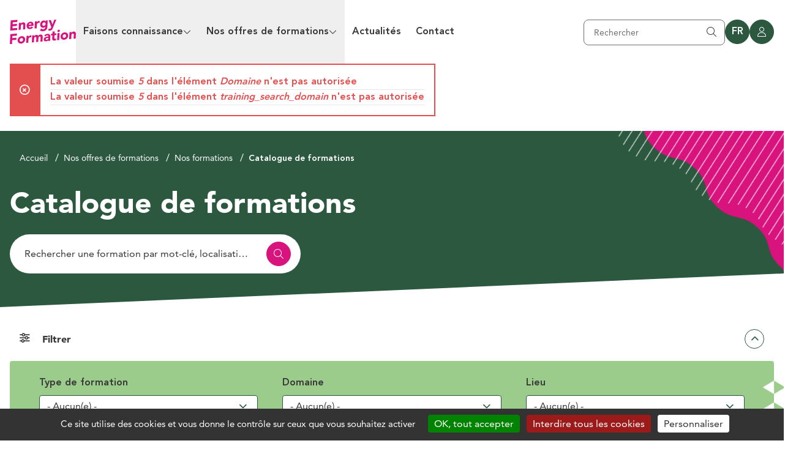

--- FILE ---
content_type: text/html; charset=UTF-8
request_url: https://energy-formation.fr/catalogue?fulltext_training_search=&training_search_domain%5B5%5D=5
body_size: 9658
content:
<!DOCTYPE html>
<html lang="fr" dir="ltr" prefix="og: https://ogp.me/ns#">
  <head>
    <meta charset="utf-8" />
<meta name="description" content="Retrouvez toutes les formations d&#039;Energy Formation" />
<link rel="canonical" href="https://energy-formation.fr/catalogue?fulltext_training_search=&amp;training_search_domain%5B5%5D=5" />
<meta name="robots" content="index, follow" />
<meta property="og:site_name" content="Energy Formation" />
<meta property="og:url" content="https://energy-formation.fr/catalogue" />
<meta property="og:title" content="Catalogue de formations | Energy Formation" />
<meta property="og:description" content="Retrouvez toutes les formations d&#039;Energy Formation" />
<meta name="google-site-verification" content="mkFxC7uBxg4a7NczSSFbgwa1HUCC1Ptos7GX5GfaQ18" />
<meta name="MobileOptimized" content="width" />
<meta name="HandheldFriendly" content="true" />
<meta name="viewport" content="width=device-width, initial-scale=1.0" />
<link rel="icon" href="/themes/custom/energy_formation/favicon.ico" type="image/vnd.microsoft.icon" />
<script src="/sites/default/files/google_tag/oof_gtm/google_tag.script.js?t94azm" defer></script>

    <title>Catalogue de formations | Energy Formation</title>
    <link rel="stylesheet" media="all" href="/sites/default/files/css/css_s6yTAIbaFGMv3Tcs9hJf4ja9NBt9rd7bkPTwhb8HpSU.css?delta=0&amp;language=fr&amp;theme=energy_formation&amp;include=eJx1ikEOwjAMBD8UaokPRU66KZGcOIpdoL-nVFy5zGhWm-COGfEealhjqXKm0YaOyRK-2o5YdDb2qp020cRyK1O7BwPP_Ig8auTdNWsbAgf92c-_IPudfl5a7cEOczRKbAjPipfRxaXpugs-z_E-rw" />
<link rel="stylesheet" media="all" href="/sites/default/files/css/css_Wf8nEosHexHoK0RpeXEqwRRaJ8SIoffeoZaFTrvUGww.css?delta=1&amp;language=fr&amp;theme=energy_formation&amp;include=eJx1ikEOwjAMBD8UaokPRU66KZGcOIpdoL-nVFy5zGhWm-COGfEealhjqXKm0YaOyRK-2o5YdDb2qp020cRyK1O7BwPP_Ig8auTdNWsbAgf92c-_IPudfl5a7cEOczRKbAjPipfRxaXpugs-z_E-rw" />
<link rel="stylesheet" media="print" href="/sites/default/files/css/css_bhALDNUJ4GJM03vh1X7JTEaYPveEVAlwyWVjM25xEGk.css?delta=2&amp;language=fr&amp;theme=energy_formation&amp;include=eJx1ikEOwjAMBD8UaokPRU66KZGcOIpdoL-nVFy5zGhWm-COGfEealhjqXKm0YaOyRK-2o5YdDb2qp020cRyK1O7BwPP_Ig8auTdNWsbAgf92c-_IPudfl5a7cEOczRKbAjPipfRxaXpugs-z_E-rw" />

    <script src="/libraries/tarteaucitron/tarteaucitron.min.js?v=1.17"></script>
<script src="/sites/default/files/js/js_LkDJmif9asVymlOr4kUb5L6n3zi7HxKBrdILr-7LaTg.js?scope=header&amp;delta=1&amp;language=fr&amp;theme=energy_formation&amp;include=[base64]"></script>

  </head>
  <body>
        <a href="#main-content" class="visually-hidden focusable">
      Aller au contenu principal
    </a>
    <noscript><iframe src="https://www.googletagmanager.com/ns.html?id=GTM-WWQLNKGN" height="0" width="0" style="display:none;visibility:hidden"></iframe></noscript>
      <div class="dialog-off-canvas-main-canvas" data-off-canvas-main-canvas>
    <div class="layout-container">

  <header role="banner" class="fixed w-full z-[200] bg-white">
    <div class="relative">
  <div class="container mx-auto px-4">
    <div class="flex items-center justify-between min-h-[72px] xl:h-[104px]">
      <div class="flex items-center gap-x-3 xl:gap-x-6 h-full">
        <button type="button" aria-expanded=false aria-controls=wrapper-main-menu class="bg-transparent text-green-900 border-green-900   border rounded-full flex items-center justify-center w-10 min-w-10 h-10 min-h-10 font-bold btn-collapse xl:hidden group/burgermenu">
   <span class="sr-only">Menu</span>    <span class="fa-bars group-aria-expanded/burgermenu:hidden" aria-hidden="true"></span>    <span class="fa-xmark hidden group-aria-expanded/burgermenu:inline" aria-hidden="true"></span>  
</button>
        <div class="header-logo">
          <a href="https://energy-formation.fr/" title="Accueil - Energy Formation">
            <img src="/themes/custom/energy_formation/public/images/logo-energy-formation-pink.svg" alt="Energy Formation" width="108" class="min-w-[108px]" />
          </a>
        </div>
                  <div id="wrapper-main-menu" class="hidden absolute z-[100] top-[72px] left-0 right-0 bg-white max-lg:overflow-y-auto max-md:h-[calc(100vh - 72px)] xl:bg-transparent xl:static xl:top-0 xl:flex xl:items-center xl:h-full xl:flex-1 ">
                          <div class="xl:hidden p-4">
                <div class="views-exposed-form bef-exposed-form" data-drupal-selector="views-exposed-form-transversal-search-headerblock" id="block-energy-formation-formtransversalsearchheader-mobile">
  
    
      <form action="/recherche" method="get" accept-charset="UTF-8">
  <div class="relative flex h-10 max-w-[275px]">
  <div class="js-form-item form-item js-form-type-textfield form-item-fulltext-transversal-search js-form-item-fulltext-transversal-search form-no-label">
      <label for="edit-fulltext-transversal-search--2" class="visually-hidden">Recherche en texte intégral</label>
        
<div class="relative">
  <input
    title="Rechercher"
    aria-label="Rechercher"
     placeholder="Rechercher" data-drupal-selector="edit-fulltext-transversal-search" data-msg-maxlength="Recherche en texte intégral field has a maximum length of 128." type="text" id="edit-fulltext-transversal-search--2" name="fulltext_transversal_search" value="" maxlength="128" class="form-text js-input-search w-full py-2.5 pl-4 pr-16 rounded-lg border border-gray-500 text-gray-500 text-sm placeholder:text-gray-500"
  />
  <button type="button" class="js-clean-search hidden absolute right-12 top-[10px]">
    <i class="fa-xmark text-gray-900 text-md" aria-hidden="true"></i>
    <span class="sr-only">Supprimer la saisie</span>
  </button>
  
</div>

        </div>
<div data-drupal-selector="edit-actions" class="form-actions js-form-wrapper form-wrapper" id="edit-actions--4"><button  data-drupal-selector="edit-submit-transversal-search-2" type="submit" id="edit-submit-transversal-search--2" value="Appliquer" class="button js-form-submit form-submit absolute right-0.5 top-0.5 bottom-0.5 z-10 rounded-lg bg-white py-2 px-3">
  <i class="fa-magnifying-glass" aria-hidden="true"></i>
  <span class="sr-only">Rechercher</span>
  
</button>
</div>

</div>

</form>

  </div>

              </div>
                        

<nav role="navigation" id="main-menu" aria-label="Menu principal" class="xl:static xl:top-0 xl:flex xl:items-center xl:h-full xl:flex-1 accordions-group close-others">
                    <ul class="xl:flex flex-1 items-center xl:h-full">
                
            
            
            
            <li  class="xl:h-full border-b border-gray-200 xl:border-b-0 text-base xl:flex items-center pb-0">
                                                <div class="accordion xl:h-full">
                    <button type="button"  id="niveau0-item1-btn" aria-expanded="false" aria-controls="niveau0-item1" class="heading-accordion font-bold flex items-center gap-x-2 xl:h-full p-4 xl:px-3 xl:py-0 w-full xl:w-auto hover:xl:bg-neutral-100 hover:text-green-900 aria-expanded:text-green-900 aria-expanded:bg-neutral-100 aria-expanded:border-l-2 aria-expanded:border-green-400 aria-expanded:xl:border-0 aria-expanded:xl:bg-neutral-100 group/menu">
                      <span class="group-hover/menu:underline group-aria-expanded/menu:underline">Faisons connaissance</span>
                      <span class="fa-angle-down group-aria-expanded/menu:rotate-180" aria-hidden="true"></span>
                    </button>
                    <div  class="submenu xl:absolute left-0 right-0 top-[104px] px-8 xl:px-0 accordion-panel hidden bg-neutral-100 xl:bg-neutral-100 border-l-2 border-green-400 xl:border-0" id="niveau0-item1" aria-labelledby="niveau0-item1-btn">
                                        <div class="container mx-auto xl:px-2">
          <ul class="xl:flex gap-x-8 xl:py-6">
                
            
            
            
            <li  class="text-base group/level2 xl:w-1/6">
                                                                  <div  class="group-last/level2:border-b-0 group-last/level2:xl:border-b pt-4 xl:pt-0 pb-4 xl:pb-0 xl:min-h-12 border-b xl:border-b xl:has-[:hover]:!border-b-2 border-gray-200 xl:border-gray-400  font-bold leading-[19px]">
                    <a href="/notre-histoire-la-formation-gaz-pour-vous" data-drupal-link-system-path="node/748">Qui sommes-nous ?</a>
                  </div>
                                          </li>
          
            
            
            
            <li  class="text-base group/level2 xl:w-1/6">
                                                                  <div  class="group-last/level2:border-b-0 group-last/level2:xl:border-b pt-4 xl:pt-0 pb-4 xl:pb-0 xl:min-h-12 border-b xl:border-b xl:has-[:hover]:!border-b-2 border-gray-200 xl:border-gray-400  font-bold leading-[19px]">
                    <a href="/notre-expertise" data-drupal-link-system-path="node/754">Notre expertise</a>
                  </div>
                                          </li>
          
            
            
            
            <li  class="text-base group/level2 xl:w-1/6">
                                                                  <div  class="group-last/level2:border-b-0 group-last/level2:xl:border-b pt-4 xl:pt-0 pb-4 xl:pb-0 xl:min-h-12 border-b xl:border-b xl:has-[:hover]:!border-b-2 border-gray-200 xl:border-gray-400  font-bold leading-[19px]">
                    <a href="/nos-campus-de-formation" data-drupal-link-system-path="node/750">Nos campus de formation</a>
                  </div>
                                          </li>
          
            
            
            
            <li  class="text-base group/level2 xl:w-1/6">
                                                                  <div  class="group-last/level2:border-b-0 group-last/level2:xl:border-b pt-4 xl:pt-0 pb-4 xl:pb-0 xl:min-h-12 border-b xl:border-b xl:has-[:hover]:!border-b-2 border-gray-200 xl:border-gray-400  font-bold leading-[19px]">
                    <a href="/la-rse-energy-formation-une-realite-au-quotidien" data-drupal-link-system-path="node/1397">La RSE à Energy Formation</a>
                  </div>
                                          </li>
          
            
            
            
            <li  class="text-base group/level2 xl:w-1/6">
                                                                  <div  class="group-last/level2:border-b-0 group-last/level2:xl:border-b pt-4 xl:pt-0 pb-4 xl:pb-0 xl:min-h-12 border-b xl:border-b xl:has-[:hover]:!border-b-2 border-gray-200 xl:border-gray-400  font-bold leading-[19px]">
                    <a href="/nos-clients" data-drupal-link-system-path="node/751">Nos clients</a>
                  </div>
                                          </li>
          
            
            
            
            <li  class="text-base group/level2 xl:w-1/6">
                                                                  <div  class="group-last/level2:border-b-0 group-last/level2:xl:border-b pt-4 xl:pt-0 pb-4 xl:pb-0 xl:min-h-12 border-b xl:border-b xl:has-[:hover]:!border-b-2 border-gray-200 xl:border-gray-400  font-bold leading-[19px]">
                    <a href="/faq" data-drupal-link-system-path="faq">FAQ</a>
                  </div>
                                          </li>
                    </ul>
              </div>
        
                    </div>
                  </div>
                                          </li>
          
            
            
            
            <li  class="xl:h-full border-b border-gray-200 xl:border-b-0 text-base xl:flex items-center pb-0">
                                                <div class="accordion xl:h-full">
                    <button type="button"  id="niveau0-item2-btn" aria-expanded="false" aria-controls="niveau0-item2" class="heading-accordion font-bold flex items-center gap-x-2 xl:h-full p-4 xl:px-3 xl:py-0 w-full xl:w-auto hover:xl:bg-neutral-100 hover:text-green-900 aria-expanded:text-green-900 aria-expanded:bg-neutral-100 aria-expanded:border-l-2 aria-expanded:border-green-400 aria-expanded:xl:border-0 aria-expanded:xl:bg-neutral-100 group/menu">
                      <span class="group-hover/menu:underline group-aria-expanded/menu:underline">Nos offres de formations</span>
                      <span class="fa-angle-down group-aria-expanded/menu:rotate-180" aria-hidden="true"></span>
                    </button>
                    <div  class="submenu xl:absolute left-0 right-0 top-[104px] px-8 xl:px-0 accordion-panel hidden bg-neutral-100 xl:bg-neutral-100 border-l-2 border-green-400 xl:border-0" id="niveau0-item2" aria-labelledby="niveau0-item2-btn">
                                        <div class="container mx-auto xl:px-2">
          <ul class="xl:flex gap-x-8 xl:py-6">
                
            
            
            
            <li  class="text-base group/level2 xl:w-1/6">
                                                                  <div  class="group-last/level2:border-b-0 group-last/level2:xl:border-b pt-4 xl:pt-0 pb-4 xl:pb-0 xl:min-h-12 border-b xl:border-b xl:has-[:hover]:!border-b-2 border-gray-200 xl:border-gray-400  font-bold leading-[19px]">
                    <a href="/catalogue" data-drupal-link-system-path="catalogue">Nos formations</a>
                  </div>
                                          </li>
          
            
            
            
            <li  class="text-base group/level2 xl:w-1/6">
                                                <div class="pt-4 xl:pt-0 xl:min-h-12 xl:border-b xl:has-[:hover]:!border-b-2 border-gray-400 font-bold leading-[19px]">
                    <span>Nos domaines de formation</span>
                  </div>
                                      <ul class="pb-4 xl:pb-0 border-b border-gray-200 xl:border-gray-400 xl:border-b-0">
                
            
            
            
            <li  class="mt-4">
                                                <a href="/formations-biomethane-pour-producteurs-et-distributeurs" class="hover:underline" data-drupal-link-system-path="node/1460">Biométhane</a>
                                          </li>
          
            
            
            
            <li  class="mt-4">
                                                <a href="/se-former-pour-travailler-en-securite-avec-lhydrogene" class="hover:underline" data-drupal-link-system-path="node/1491">Hydrogène</a>
                                          </li>
          
            
            
            
            <li  class="mt-4">
                                                <a href="/construire-les-reseaux-de-distribution-gaz" class="hover:underline" data-drupal-link-system-path="node/2105">Ingénierie réseaux</a>
                                          </li>
          
            
            
            
            <li  class="mt-4">
                                                <a href="/preserver-lintegrite-des-reseaux-acier" class="hover:underline" data-drupal-link-system-path="node/1461">Intégrité des réseaux</a>
                                          </li>
          
            
            
            
            <li  class="mt-4">
                                                <a href="/decarboner-la-mobilite-avec-le-gnv" class="hover:underline" data-drupal-link-system-path="node/1518">Mobilité GNV bioGNV</a>
                                          </li>
          
            
            
            
            <li  class="mt-4">
                                                <a href="/assurer-le-transport-du-gaz" class="hover:underline" data-drupal-link-system-path="node/1517">Transport gaz</a>
                                          </li>
                    </ul>
        
                                          </li>
          
            
            
            
            <li  class="text-base group/level2 xl:w-1/6">
                                                <div class="pt-4 xl:pt-0 xl:min-h-12 xl:border-b xl:has-[:hover]:!border-b-2 border-gray-400 font-bold leading-[19px]">
                    <span>Nos parcours de formations </span>
                  </div>
                                      <ul class="pb-4 xl:pb-0 border-b border-gray-200 xl:border-gray-400 xl:border-b-0">
                
            
            
            
            <li  class="mt-4">
                                                <a href="https://energy-formation.fr/commencer-par-les-fondamentaux-gaz" class="hover:underline" target="_blank" rel="noopener external" title="Fondamentaux gaz - nouvelle fenêtre">Fondamentaux gaz</a>
                                          </li>
          
            
            
            
            <li  class="mt-4">
                                                <a href="https://energy-formation.fr/devenez-un-professionnel-de-la-production-de-biomethane" class="hover:underline" target="_blank" rel="noopener external" title="Métha&#039;Form - nouvelle fenêtre">Métha&#039;Form</a>
                                          </li>
                    </ul>
        
                                          </li>
                    </ul>
              </div>
        
                    </div>
                  </div>
                                          </li>
          
            
            
            
            <li  class="xl:h-full border-b border-gray-200 xl:border-b-0 text-base xl:flex items-center">
                                                <a href="/actualites" class="block xl:h-full xl:flex items-center p-4 xl:px-3 xl:px-0 font-bold hover:bg-neutral-100 hover:text-green-900 hover:underline" data-drupal-link-system-path="actualites">Actualités</a>
                                          </li>
          
            
            
            
            <li  class="xl:h-full border-b border-gray-200 xl:border-b-0 text-base xl:flex items-center">
                                                <a href="/contact" class="block xl:h-full xl:flex items-center p-4 xl:px-3 xl:px-0 font-bold hover:bg-neutral-100 hover:text-green-900 hover:underline" data-drupal-link-system-path="contact">Contact</a>
                                          </li>
                    </ul>
        
</nav>


          </div>
              </div>
      <div class="flex gap-x-5">
                  <div class="hidden xl:inline-block header-search">
            <div class="views-exposed-form bef-exposed-form" data-drupal-selector="views-exposed-form-transversal-search-headerblock" id="block-energy-formation-formtransversalsearchheader">
  
    
      <form action="/recherche" method="get" accept-charset="UTF-8">
  <div class="relative flex h-10 max-w-[275px]">
  <div class="js-form-item form-item js-form-type-textfield form-item-fulltext-transversal-search js-form-item-fulltext-transversal-search form-no-label">
      <label for="edit-fulltext-transversal-search" class="visually-hidden">Recherche en texte intégral</label>
        
<div class="relative">
  <input
    title="Rechercher"
    aria-label="Rechercher"
     placeholder="Rechercher" data-drupal-selector="edit-fulltext-transversal-search" data-msg-maxlength="Recherche en texte intégral field has a maximum length of 128." type="text" id="edit-fulltext-transversal-search" name="fulltext_transversal_search" value="" maxlength="128" class="form-text js-input-search w-full py-2.5 pl-4 pr-16 rounded-lg border border-gray-500 text-gray-500 text-sm placeholder:text-gray-500"
  />
  <button type="button" class="js-clean-search hidden absolute right-12 top-[10px]">
    <i class="fa-xmark text-gray-900 text-md" aria-hidden="true"></i>
    <span class="sr-only">Supprimer la saisie</span>
  </button>
  
</div>

        </div>
<div data-drupal-selector="edit-actions" class="form-actions js-form-wrapper form-wrapper" id="edit-actions--3"><button  data-drupal-selector="edit-submit-transversal-search" type="submit" id="edit-submit-transversal-search" value="Appliquer" class="button js-form-submit form-submit absolute right-0.5 top-0.5 bottom-0.5 z-10 rounded-lg bg-white py-2 px-3">
  <i class="fa-magnifying-glass" aria-hidden="true"></i>
  <span class="sr-only">Rechercher</span>
  
</button>
</div>

</div>

</form>

  </div>

          </div>
                          <div class="header-language">
            <div class="language-switcher-language-url" role="navigation">
  
    
      
<div class="menu-dropdown language-switcher relative">
        <button type="button"  aria-expanded="false" aria-controls="language-switcher-dropdown" title="FR" data-component-id="energy_formation:atomsBtnRoundIcon" class="bg-green-900 text-white border-green-900 hover:bg-transparent focus:bg-transparent hover:text-green-900 focus:text-green-900 border rounded-full flex items-center justify-center w-10 min-w-10 h-10 min-h-10 font-bold btn-collapse-header">
        FR
</button>
    <div class="menu-dropdown-content absolute top-[50px] right-0 min-w-36 p-4 bg-neutral-100 z-[100] hidden" id="language-switcher-dropdown">
      <ul><li class="first:mb-4"><a class="hover:underline" hreflang="fr"
                lang="fr"
                href="/catalogue?fulltext_training_search=&amp;training_search_domain%5B5%5D=5"
                                  aria-current="true"
                              >FR - Français</a></li><li class="first:mb-4"><a class="hover:underline" hreflang="en"
                lang="en"
                href="/en/catalog?fulltext_training_search=&amp;training_search_domain%5B5%5D=5"
                              >EN - English</a></li></ul>
    </div>
  </div>
  </div>

          </div>
                          <div class="header-user-menu relative">
            <button type="button" aria-expanded=false aria-controls=user-menu-dropdown class="bg-green-900 text-white border-green-900 hover:bg-transparent focus:bg-transparent hover:text-green-900 focus:text-green-900 border rounded-full flex items-center justify-center w-10 min-w-10 h-10 min-h-10 font-bold btn-collapse-header">
   <span class="sr-only">Ouvrir le menu utilisateur</span>    <span class="fa-user" aria-hidden="true"></span>     
</button>
<div class="menu-dropdown-content absolute right-0 top-[50px] min-w-36 p-4 bg-neutral-100 z-[100] hidden" id="user-menu-dropdown">
      
              <ul>
              <li>
        <a href="/user/login" data-drupal-link-system-path="user/login">Connectez-vous</a>
              </li>
        </ul>
  


  </div>

          </div>
              </div>
    </div>
  </div>
</div>

  </header>

  
  


  <main id="main-content"  role="main" class="pt-[72px] lg:pt-[104px]">
    

      <div class="region region-highlighted">
    <div data-drupal-messages-fallback class="hidden"></div><div class="relative">
  <div class="container mx-auto px-4 mb-6 prose-ul:list-disc prose-ul:pl-6">
    <div data-drupal-messages>
                                                  <div class="flex items-stretch align-middle mb-2 last:mb-0" data-drupal-messages>
          <i class="flex justify-center items-center text-white fa fa-circle-xmark bg-error px-4 py-4 font-bold"
             aria-hidden="true"></i>
          <div class="px-4 py-4 font-bold border-2 border-error text-error">
            <div role="contentinfo"
                 aria-label="Message d'erreur">
                            <div role="alert">
                                                  <h2 class="visually-hidden">Message d'erreur</h2>
                                                  <ul>
                                          <li>La valeur soumise  <em class="placeholder">5</em> dans l'élément <em class="placeholder">Domaine</em> n'est pas autorisée<hr></li>
                                          <li>La valeur soumise  <em class="placeholder">5</em> dans l'élément <em class="placeholder">training_search_domain</em> n'est pas autorisée<hr></li>
                                      </ul>
                                              </div>
                          </div>
          </div>
        </div>
          </div>
  </div>
</div>


  </div>


    

    <div class="layout-content">
        <div class="region region-content">
    <div id="block-energy-formation-content">
  
    
      <div class="views-element-container">
<div class="js-view-dom-id-b0d4b609333c2e8dee39dede5d0d777e4d76116e1bc6a5b8cc736741a0e3aae1">
  <div class="bg-green-900
      xl:bg-[url(/../../themes/custom/energy_formation/public/images/trame-pink-white.svg)]
      xl:bg-no-repeat
      xl:bg-right-top
      relative
      after:border-t-[0px]
      after:border-r-[0px]
      after:border-b-[55px]
      after:border-l-[100vw]
      after:border-t-transparent
      after:border-r-transparent
      after:border-l-transparent
      after:border-b-white
      after:w-[0]
      after:h-[0]
      after:absolute
      after:bottom-0
      after:right-0"
  >
    <div class="container mx-auto px-4">
      <div
        class="min-h-[320px] pb-[55px] md:min-h-[284px] text-white">
                  <div id="block-energy-formation-breadcrumbs">
  
    
      <div class="container mx-auto px-4 py-6 md:py-8 group-[.is-page-presentation]:py-4 md:group-[.is-page-presentation]:py-1 md:group-[.is-page-presentation]:mb-4">
  <nav id="breadcrumb" role="navigation" aria-label="Fil d'Ariane">
    <ol class="flex overflow-x-auto overflow-y-hidden">
          <li class="max-md:mb-4 text-nowrap">
                  <a href="/" class="text-sm text-white pb-1 leading-5 border-b border-white hover:border-b-2">Accueil</a>
                          <span class="mx-4 md:mx-2 text-white" aria-hidden="true">/</span>
              </li>
          <li class="max-md:mb-4 text-nowrap">
                            <span class="text-sm text-white " >Nos offres de formations</span>
                          <span class="mx-4 md:mx-2 text-white" aria-hidden="true">/</span>
              </li>
          <li class="max-md:mb-4 text-nowrap">
                  <a href="/catalogue" class="text-sm text-white pb-1 leading-5 border-b border-white hover:border-b-2">Nos formations</a>
                          <span class="mx-4 md:mx-2 text-white" aria-hidden="true">/</span>
              </li>
          <li class="max-md:mb-4 text-nowrap">
                                                              <span class="text-sm text-white font-bold" aria-current=page>Catalogue de formations</span>
                      </li>
        </ol>
  </nav>
</div>

  </div>

                <h1 class="mb-6 font-extrabold text-4xl lg:text-5xl lg:leading-[57px] text-white">
          Catalogue de formations
        </h1>

                  <div class="views-exposed-form bef-exposed-form" data-bef-auto-submit-full-form="" data-bef-auto-submit="" data-bef-auto-submit-delay="500" data-bef-auto-submit-minimum-length="3" data-drupal-selector="views-exposed-form-training-search-homeblock" id="block-energy-formation-formtrainingsearchhome">
  
    
      <form action="/catalogue" method="get" id="views-exposed-form-training-search-homeblock" accept-charset="UTF-8">
  
<div class="relative max-w-[475px]">
  <div class="js-form-item form-item js-form-type-search-api-autocomplete form-item-fulltext-training-search js-form-item-fulltext-training-search form-no-label">
      <label for="edit-fulltext-training-search--2" class="visually-hidden">Recherche en texte intégral</label>
        
<div class="relative">
  <input
    title="Rechercher"
    aria-label="Rechercher"
     placeholder="Rechercher une formation par mot-clé, localisation..." data-drupal-selector="edit-fulltext-training-search" data-search-api-autocomplete-search="training_search" class="form-autocomplete form-text js-input-search text-ellipsis w-full lg:max-w-[475px] py-5 pl-6 pr-20 rounded-full text-gray-900 placeholder:text-gray-900 !bg-none" data-autocomplete-path="/search_api_autocomplete/training_search?display=homeblock&amp;&amp;filter=fulltext_training_search" data-msg-maxlength="Recherche en texte intégral field has a maximum length of 128." type="text" id="edit-fulltext-training-search--2" name="fulltext_training_search" value="" maxlength="128"
  />
  <button type="button" class="js-clean-search hidden absolute right-[75px] top-1/2 translate-y-[-50%]">
    <i class="fa-xmark font-bold text-gray-900 text-xl" aria-hidden="true"></i>
    <span class="sr-only">Supprimer la saisie</span>
  </button>
  
</div>

        </div>
<div class="js-form-item form-item js-form-type-select form-item-field-training-educ-modality js-form-item-field-training-educ-modality">
      
                  
        </div>
<div class="js-form-item form-item js-form-type-select form-item-training-search-domain js-form-item-training-search-domain form-no-label">
      
                              
        </div>
<div class="js-form-item form-item js-form-type-select form-item-field-training-possible-location js-form-item-field-training-possible-location">
      
                            
        </div>
<div data-drupal-selector="edit-actions" class="form-actions js-form-wrapper form-wrapper" id="edit-actions--2"><button type="submit"  data-bef-auto-submit-click="" data-drupal-selector="edit-submit-training-search-2" id="edit-submit-training-search--2" value="Appliquer" class="absolute right-4 top-3 bg-pink-500 text-white border-pink-500 hover:bg-white focus:bg-white hover:text-pink-500 focus:text-pink-500 border rounded-full flex items-center justify-center w-10 min-w-10 h-10 min-h-10 font-bold">
  <span class="sr-only">Rechercher une formation</span>
  <span class="fa-magnifying-glass" aria-hidden="true"></span>
</button>
</div>

</div>

</form>

    </div>

              </div>
    </div>
  </div>
  
<div class="container mx-auto px-4">
  <button type="button" class="group/filters
        btn-collapse
        mt-4
        w-full
        py-5
        px-4
        flex
        items-center
        justify-between
        bg-green-300
        rounded
        font-extrabold
        aria-expanded:bg-transparent"
          aria-expanded="true"
          aria-controls="wrapper-filters"
  >
    <span>
      <span class="fa-sliders mr-4 font-extrabold" aria-hidden="true"></span>
      Filtrer
    </span>
    <span aria-hidden="true" class="fa-angle-down w-8 h-8 flex items-center justify-center border border-green-900 bg-white text-green-900 rounded-full font-extrabold group-aria-expanded/filters:rotate-180"
      ></span>
  </button>
    <div id="wrapper-filters" class=" bg-green-300
      accordion-panel
      relative
      p-4
      rounded
      lg:py-6
      lg:px-12
      after:lg:bg-[url(/../../themes/custom/energy_formation/public/images/triangle-vert-blanc.svg)]
      lg:after:w-[36px]
      lg:after:h-[129px]
      lg:after:absolute
      lg:after:right-[-18px]
      lg:after:top-8">
    <form class="views-exposed-form bef-exposed-form" data-drupal-selector="views-exposed-form-training-search-catalog-page" action="/catalogue" method="get" id="views-exposed-form-training-search-catalog-page" accept-charset="UTF-8">
      <div class="flex flex-wrap gap-4 lg:gap-6 xl:gap-8 lg:justify-between">
        <input data-drupal-selector="edit-fulltext-training-search" data-msg-maxlength="Recherche en texte intégral field has a maximum length of 128." type="hidden" name="fulltext_training_search" value="" />
<div class="w-full lg:w-[31%] js-form-item form-item js-form-type-select form-item-field-training-educ-modality js-form-item-field-training-educ-modality">
  <div class="font-bold mb-2"><label for="edit-field-training-educ-modality">Type de formation</label></div>
  <select data-drupal-selector="edit-field-training-educ-modality" id="edit-field-training-educ-modality" name="field_training_educ_modality[]" size="5" class="form-select select2-widget" multiple="multiple" data-select2-config="{&quot;multiple&quot;:true,&quot;placeholder&quot;:&quot;- Aucun(e) -&quot;,&quot;allowClear&quot;:false,&quot;dir&quot;:&quot;ltr&quot;,&quot;language&quot;:&quot;fr&quot;,&quot;tags&quot;:false,&quot;theme&quot;:&quot;default&quot;,&quot;maximumSelectionLength&quot;:0,&quot;tokenSeparators&quot;:[],&quot;selectOnClose&quot;:false,&quot;width&quot;:&quot;100%&quot;}"><option value="presentiel">Présentiel</option><option value="distanciel">Distanciel</option><option value="classe_virtuelle">Classe virtuelle</option><option value="parcours_blended">Parcours blended</option><option value="parcours_academique">Parcours académique</option></select>
</div>
<div class="w-full lg:w-[31%] js-form-item form-item js-form-type-select form-item-training-search-domain js-form-item-training-search-domain">
  <div class="font-bold mb-2"><label for="edit-training-search-domain">Domaine</label></div>
  <select data-drupal-selector="edit-training-search-domain" id="edit-training-search-domain" name="training_search_domain[]" size="9" class="form-select error select2-widget" aria-invalid="true" multiple="multiple" data-select2-config="{&quot;multiple&quot;:true,&quot;placeholder&quot;:&quot;- Aucun(e) -&quot;,&quot;allowClear&quot;:false,&quot;dir&quot;:&quot;ltr&quot;,&quot;language&quot;:&quot;fr&quot;,&quot;tags&quot;:false,&quot;theme&quot;:&quot;default&quot;,&quot;maximumSelectionLength&quot;:0,&quot;tokenSeparators&quot;:[],&quot;selectOnClose&quot;:false,&quot;width&quot;:&quot;100%&quot;}"><option value="7">Intégrité des réseaux</option><option value="665">-</option><option value="4">Biométhane</option><option value="810">Cartographie Conception Construction</option><option value="812">Développement Commercial</option><option value="6">Hydrogène</option><option value="813">Interventions Exploitation Maintenance Réseau</option><option value="8">Mobilité durable</option><option value="814">Prévention des risques</option><option value="815">Relation Clients</option><option value="836">Transport Stockage</option></select>
</div>
<div class="w-full lg:w-[31%] js-form-item form-item js-form-type-select form-item-field-training-possible-location js-form-item-field-training-possible-location">
  <div class="font-bold mb-2"><label for="edit-field-training-possible-location">Lieu</label></div>
  <select data-drupal-selector="edit-field-training-possible-location" id="edit-field-training-possible-location" name="field_training_possible_location[]" size="9" class="form-select select2-widget" multiple="multiple" data-select2-config="{&quot;multiple&quot;:true,&quot;placeholder&quot;:&quot;- Aucun(e) -&quot;,&quot;allowClear&quot;:false,&quot;dir&quot;:&quot;ltr&quot;,&quot;language&quot;:&quot;fr&quot;,&quot;tags&quot;:false,&quot;theme&quot;:&quot;default&quot;,&quot;maximumSelectionLength&quot;:0,&quot;tokenSeparators&quot;:[],&quot;selectOnClose&quot;:false,&quot;width&quot;:&quot;100%&quot;}"><option value="661">-</option><option value="662">A distance</option><option value="663">Autre</option><option value="12">Campus - Gennevilliers</option><option value="13">Campus - Lyon</option><option value="664">Campus régional</option><option value="11">Campus - St Etienne de Montluc</option><option value="16">Site client</option><option value="17">Site GRDF</option><option value="18">Site prestataire</option></select>
</div>
<select data-drupal-selector="edit-sort-bef-combine" class="hidden form-select" id="edit-sort-bef-combine" name="sort_bef_combine"><option value="field_boost_ASC">Mise en avant</option><option value="field_boost_DESC" selected="selected">Mise en avant</option><option value="domain_name_ASC">Domaines (A-Z)</option><option value="domain_name_DESC">Domaines (Z-A)</option><option value="training_nb_days_ASC">Plus courtes</option><option value="training_nb_days_DESC">Plus longues</option><option value="published_at_ASC">Plus anciennes</option><option value="published_at_DESC">Plus récentes</option><option value="search_api_relevance_ASC">Pertinence ⬆</option><option value="search_api_relevance_DESC">Pertinence ⬇</option></select><div data-drupal-selector="edit-actions" class="form-actions js-form-wrapper form-wrapper w-full flex flex-row-reverse justify-center lg:justify-between gap-4 flex-wrap col-span-3 max-sm:mt-4" id="edit-actions">
  <input data-drupal-selector="edit-submit-training-search" type="submit" id="edit-submit-training-search" value="Appliquer les filtres" class="flex items-center justify-center py-3 px-6 rounded-full transition-colors text-center font-bold border border-green-900 text-white bg-green-900 hover:text-green-900 hover:bg-white cursor-pointer" />
<div class="flex items-center">
  <span class="fa-arrows-rotate font-bold mr-3" aria-hidden="true"></span>
  <input data-drupal-selector="edit-reset-training-search" type="submit" id="edit-reset-training-search" name="reset" value="Réinitialiser les filtres" class="button js-form-submit form-submit font-bold cursor-pointer hover:underline" />
</div>

</div>


      </div>
    </form>
  </div>
</div>

  <div class="container mx-auto px-4">
    
    

    <div class="flex flex-col justify-center items-center md:mt-6 mb-12">
        <div class="text-xl mb-8 md:mb-14 max-md:mt-8"><p>Aucune formation ne correspond à votre demande</p>
</div>
        	    	<a title=""  class="flex items-center justify-center py-3 px-6 rounded-full transition-colors text-center font-bold border border-green-900 text-green-900 bg-white hover:text-white hover:bg-green-900 " href="/demande-conception">
		Faire une demande de conception
			</a>

	        </div>
    
    

    
    
  </div>

  
  
</div>
</div>

  </div>

  </div>

    </div>
  </main>

      <footer role="contentinfo">
      
<div class="bg-gray-900 text-white">
  <div class="container mx-auto px-4">
    <div class="lg:flex justify-between border-b border-white/50 pt-6 pb-8">
      <div class="lg:flex gap-6 items-center text-sm">
                <div class="max-w-[160px]">
          <img alt="Certification Qualiopi - Processus certifié" src="/sites/default/files/oof_config/certification/LogoQualiopi-300dpi-Avec-Marianne.png" />

        </div>
                <div class="mt-6 lg:mt-0 prose-ul:list-disc prose-ul:pl-6">
          <p>La certification qualité a été délivrée au titre des catégories des actions suivantes :</p><p><strong>Actions de formation</strong></p><p><a href="https://energy-formation.fr/sites/default/files/2025-04/Certificat%20-%20ENERGY%20GRDF-%20V3.pdf"><u>Certificat Qualiopi Energy Formation</u></a></p>
        </div>
      </div>
              <div>
          
  <div class="mt-8 lg:mt-0">
                  
        <div class="text-center">
          <h2 class="font-bold">Suivez-nous sur nos réseaux sociaux</h2>
                                
        <div class="menu_link_content menu-link-contentfooter-social-networks view-mode-default menu-dropdown menu-dropdown-0 menu-type-default">
                            
  <ul class="flex gap-9 justify-center mt-6">
                  <li>
          <a href="https://www.linkedin.com/company/energy-formation" target="_blank" class="text-lg">
            <span class="fa-linkedin" aria-hidden="true"></span>
            <span class="sr-only">LinkedIn</span>
          </a>
        </li>
                        <li>
          <a href="https://www.youtube.com/channel/UC4UP8iMtITkeUpjQDiMLZCQ" target="_blank" class="text-lg">
            <span class="fa-youtube" aria-hidden="true"></span>
            <span class="sr-only">YouTube</span>
          </a>
        </li>
            </ul>



            </div>



                  </div>
            </div>



        </div>
          </div>
  </div>
  </div>
<div class="bg-gray-900 text-white">
  <div class="container mx-auto px-4">
    <div class="lg:flex justify-between pt-8 pb-6">
      <div class="flex gap-8 mb-6 lg:mb-0">
        <img src="/themes/custom/energy_formation/public/images/logo-grdf-white.svg" alt="GRDF" class="w-24 lg:w-16" />
        <img src="/themes/custom/energy_formation/public/images/logo-energy-formation-white.svg" alt="Energy Formation" width="114" />
      </div>
              <div>
          
              <ul class="lg:flex gap-6">
              <li class="mb-4 lg:mb-0">
        <a href="/accessibilite" class="hover:underline" data-drupal-link-system-path="node/776">Accessibilité </a>
              </li>
          <li class="mb-4 lg:mb-0">
        <a href="/conditions-generales-de-vente" class="hover:underline" data-drupal-link-system-path="node/6">CGV</a>
              </li>
          <li class="mb-4 lg:mb-0">
        <a href="/en/legal-notice" class="hover:underline">Mentions légales</a>
              </li>
          <li class="mb-4 lg:mb-0">
        <a href="/plan-du-site" class="hover:underline" data-drupal-link-system-path="plan-du-site">Plan du site</a>
              </li>
          <li class="mb-4 lg:mb-0">
        <a href="/privacy-policy-and-personal-data" class="hover:underline">Données personnelles</a>
              </li>
          <li class="mb-4 lg:mb-0">
        <a href="/reglement-interieur-stagiaire" class="hover:underline" data-drupal-link-system-path="node/7">Règlement intérieur stagiaire</a>
              </li>
        </ul>
  


        </div>
          </div>
  </div>
</div>

    </footer>
  
</div>
  </div>

    
    <script type="application/json" data-drupal-selector="drupal-settings-json">{"path":{"baseUrl":"\/","pathPrefix":"","currentPath":"catalogue","currentPathIsAdmin":false,"isFront":false,"currentLanguage":"fr","currentQuery":{"fulltext_training_search":"","training_search_domain":{"5":"5"}}},"pluralDelimiter":"\u0003","suppressDeprecationErrors":true,"ajaxPageState":{"libraries":"[base64]","theme":"energy_formation","theme_token":null},"ajaxTrustedUrl":{"\/catalogue":true,"\/recherche":true},"clientside_validation_jquery":{"validate_all_ajax_forms":2,"force_validate_on_blur":false,"force_html5_validation":false,"messages":{"required":"Ce champ est requis.","remote":"Please fix this field.","email":"Veuillez saisir une adresse de courriel valide.","url":"Please enter a valid URL.","date":"Please enter a valid date.","dateISO":"Please enter a valid date (ISO).","number":"Please enter a valid number.","digits":"Please enter only digits.","equalTo":"Please enter the same value again.","maxlength":"Please enter no more than {0} characters.","minlength":"Please enter at least {0} characters.","rangelength":"Please enter a value between {0} and {1} characters long.","range":"Please enter a value between {0} and {1}.","max":"Please enter a value less than or equal to {0}.","min":"Please enter a value greater than or equal to {0}.","step":"Please enter a multiple of {0}."}},"tarte_au_citron":{"adblocker":false,"hashtag":"#tarteaucitron","cookieName":"tarteaucitron","highPrivacy":true,"orientation":"bottom","bodyPosition":"top","removeCredit":false,"showAlertSmall":false,"showDetailsOnClick":true,"showIcon":true,"iconPosition":"BottomRight","cookieslist":false,"handleBrowserDNTRequest":false,"DenyAllCta":true,"AcceptAllCta":true,"moreInfoLink":true,"useExternalCss":false,"useExternalJs":false,"mandatory":true,"mandatoryCta":true,"closePopup":false,"groupServices":false,"serviceDefaultState":"wait","googleConsentMode":false,"partnersList":false,"cookieDomain":"energy-formation.fr","user":[],"services":["drupal_youtube"],"tarteaucitronCustomText":{"alertBig":"vous acceptez l\u0027utilisation de services tiers","acceptAll":"OK, tout accepter","deny":"Refuser","more":"Lire la suite","allowAll":"Autoriser tous les cookies","denyAll":"Interdire tous les cookies"}},"better_exposed_filters":{"autosubmit_exclude_textfield":true},"search_api_autocomplete":{"training_search":{"auto_submit":true,"min_length":3}},"csp":{"nonce":"_Pw2BbJbFNark8yJ-UnYuw"},"user":{"uid":0,"permissionsHash":"86f5a81245a5af33ccebf94d081e75031f9094d835df849befba0806662d79b2"}}</script>
<script src="/sites/default/files/js/js_tfgkLaWxVJh-Rr00uNgkQGj-iR_g-4xc5ORpv04sWfU.js?scope=footer&amp;delta=0&amp;language=fr&amp;theme=energy_formation&amp;include=[base64]"></script>

  </body>
</html>


--- FILE ---
content_type: text/css
request_url: https://energy-formation.fr/sites/default/files/css/css_Wf8nEosHexHoK0RpeXEqwRRaJ8SIoffeoZaFTrvUGww.css?delta=1&language=fr&theme=energy_formation&include=eJx1ikEOwjAMBD8UaokPRU66KZGcOIpdoL-nVFy5zGhWm-COGfEealhjqXKm0YaOyRK-2o5YdDb2qp020cRyK1O7BwPP_Ig8auTdNWsbAgf92c-_IPudfl5a7cEOczRKbAjPipfRxaXpugs-z_E-rw
body_size: 11313
content:
/* @license GPL-2.0-or-later https://www.drupal.org/licensing/faq */
@font-face{font-family:'oof';src:url(/themes/custom/energy_formation/public/fonts/icomoon/fonts/oof.eot?4a9m2r=);src:url(/themes/custom/energy_formation/public/fonts/icomoon/fonts/oof.eot?4a9m2r=#iefix) format('embedded-opentype'),url(/themes/custom/energy_formation/public/fonts/icomoon/fonts/oof.ttf?4a9m2r=) format('truetype'),url(/themes/custom/energy_formation/public/fonts/icomoon/fonts/oof.woff?4a9m2r=) format('woff'),url(/themes/custom/energy_formation/public/fonts/icomoon/fonts/oof.svg?4a9m2r=#oof) format('svg');font-weight:normal;font-style:normal;font-display:block;}[class^="fa-"],[class*=" fa-"]{font-family:'oof' !important;speak:never;font-style:normal;font-weight:normal;font-variant:normal;text-transform:none;line-height:1;-webkit-font-smoothing:antialiased;-moz-osx-font-smoothing:grayscale;}.fa-star-half .path1:before{content:"\e927";opacity:0.4;}.fa-star-half .path2:before{content:"\e928";margin-left:-1.125em;}.fa-book-open-cover:before{content:"\e926";}.fa-at:before{content:"\e924";}.fa-phone:before{content:"\e925";}.fa-star-fill:before{content:"\e923";}.fa-angle-down:before{content:"\e900";}.fa-angle-left:before{content:"\e901";}.fa-angle-right:before{content:"\e902";}.fa-angle-up:before{content:"\e903";}.fa-arrow-up:before{content:"\e922";}.fa-arrow-right:before{content:"\e904";}.fa-arrow-up-right-from-square:before{content:"\e905";}.fa-arrows-rotate:before{content:"\e91e";}.fa-bars:before{content:"\e906";}.fa-calendar-day:before{content:"\e907";}.fa-check:before{content:"\e908";}.fa-chevron-down:before{content:"\e909";}.fa-circle-user:before{content:"\e90a";}.fa-circle-xmark:before{content:"\e90b";}.fa-clock:before{content:"\e90c";}.fa-diploma:before{content:"\e90d";}.fa-download:before{content:"\e90e";}.fa-euro-sign:before{content:"\e91f";}.fa-file-pen:before{content:"\e920";}.fa-graduation-cap:before{content:"\e921";}.fa-linkedin:before{content:"\e90f";}.fa-location-dot:before{content:"\e910";}.fa-magnifying-glass:before{content:"\e911";}.fa-mailbox:before{content:"\e912";}.fa-people-group:before{content:"\e913";}.fa-phone-office:before{content:"\e914";}.fa-piggy-bank:before{content:"\e915";}.fa-share:before{content:"\e916";}.fa-sliders:before{content:"\e917";}.fa-star:before{content:"\e918";}.fa-triangle-exclamation:before{content:"\e919";}.fa-user:before{content:"\e91a";}.fa-user-tie:before{content:"\e91b";}.fa-xmark:before{content:"\e91c";}.fa-youtube:before{content:"\e91d";}
.tns-outer{padding:0 !important}.tns-outer [hidden]{display:none !important}.tns-outer [aria-controls],.tns-outer [data-action]{cursor:pointer}.tns-slider{-webkit-transition:all 0s;-moz-transition:all 0s;transition:all 0s}.tns-slider>.tns-item{-webkit-box-sizing:border-box;-moz-box-sizing:border-box;box-sizing:border-box}.tns-horizontal.tns-subpixel{white-space:nowrap}.tns-horizontal.tns-subpixel>.tns-item{display:inline-block;vertical-align:top;white-space:normal}.tns-horizontal.tns-no-subpixel:after{content:'';display:table;clear:both}.tns-horizontal.tns-no-subpixel>.tns-item{float:left}.tns-horizontal.tns-carousel.tns-no-subpixel>.tns-item{margin-right:-100%}.tns-no-calc{position:relative;left:0}.tns-gallery{position:relative;left:0;min-height:1px}.tns-gallery>.tns-item{position:absolute;left:-100%;-webkit-transition:transform 0s,opacity 0s;-moz-transition:transform 0s,opacity 0s;transition:transform 0s,opacity 0s}.tns-gallery>.tns-slide-active{position:relative;left:auto !important}.tns-gallery>.tns-moving{-webkit-transition:all 0.25s;-moz-transition:all 0.25s;transition:all 0.25s}.tns-autowidth{display:inline-block}.tns-lazy-img{-webkit-transition:opacity 0.6s;-moz-transition:opacity 0.6s;transition:opacity 0.6s;opacity:0.6}.tns-lazy-img.tns-complete{opacity:1}.tns-ah{-webkit-transition:height 0s;-moz-transition:height 0s;transition:height 0s}.tns-ovh{overflow:hidden}.tns-visually-hidden{position:absolute;left:-10000em}.tns-transparent{opacity:0;visibility:hidden}.tns-fadeIn{opacity:1;filter:alpha(opacity=100);z-index:0}.tns-normal,.tns-fadeOut{opacity:0;filter:alpha(opacity=0);z-index:-1}.tns-vpfix{white-space:nowrap}.tns-vpfix>div,.tns-vpfix>li{display:inline-block}.tns-t-subp2{margin:0 auto;width:310px;position:relative;height:10px;overflow:hidden}.tns-t-ct{width:2333.3333333%;width:-webkit-calc(100% * 70 / 3);width:-moz-calc(100% * 70 / 3);width:calc(100% * 70 / 3);position:absolute;right:0}.tns-t-ct:after{content:'';display:table;clear:both}.tns-t-ct>div{width:1.4285714%;width:-webkit-calc(100% / 70);width:-moz-calc(100% / 70);width:calc(100% / 70);height:10px;float:left}
.tns-nav{display:flex;align-items:center;justify-content:center;position:absolute;left:50%;transform:translateX(-50%);bottom:0}.tns-nav button{margin:0 12px;padding:0;width:8px;height:8px;border:0;background:#2c5840;border-radius:50%}.tns-nav button.tns-nav-active{width:16px;height:16px}.tns-controls{position:absolute;left:50%;bottom:-8px;display:flex;justify-content:space-between;width:192px;transform:translateX(-50%)}.tns-controls button{display:flex;align-items:center;justify-content:center;width:32px;height:32px;border:1px solid #2c5840;border-radius:50%;border-color:#2c5840;background:0 0;color:#2c5840}.tns-controls [data-controls=prev]{left:46px}.tns-controls [data-controls=next]{right:46px}.tns-ovh{margin-left:-16px;margin-right:-16px}.tns-outer{padding-bottom:50px!important}.tns-slide-active>div,.tns-slide-active~.tns-slide-active~.tns-slide-active>div{transform:scale(.96)}.tns-slide-active~.tns-slide-active>div{transform:scale(1)}.bg-green-900 .tns-controls button{border-color:#fff;color:#fff}.bg-green-900 .tns-nav button{background:#fff}
*,::after,::before{--tw-border-spacing-x:0;--tw-border-spacing-y:0;--tw-translate-x:0;--tw-translate-y:0;--tw-rotate:0;--tw-skew-x:0;--tw-skew-y:0;--tw-scale-x:1;--tw-scale-y:1;--tw-scroll-snap-strictness:proximity;--tw-ring-offset-width:0px;--tw-ring-offset-color:#fff;--tw-ring-color:rgb(59 130 246 / 0.5);--tw-ring-offset-shadow:0 0 #0000;--tw-ring-shadow:0 0 #0000;--tw-shadow:0 0 #0000;--tw-shadow-colored:0 0 #0000}::backdrop{--tw-border-spacing-x:0;--tw-border-spacing-y:0;--tw-translate-x:0;--tw-translate-y:0;--tw-rotate:0;--tw-skew-x:0;--tw-skew-y:0;--tw-scale-x:1;--tw-scale-y:1;--tw-scroll-snap-strictness:proximity;--tw-ring-offset-width:0px;--tw-ring-offset-color:#fff;--tw-ring-color:rgb(59 130 246 / 0.5);--tw-ring-offset-shadow:0 0 #0000;--tw-ring-shadow:0 0 #0000;--tw-shadow:0 0 #0000;--tw-shadow-colored:0 0 #0000}*,::after,::before{box-sizing:border-box;border-width:0;border-style:solid;border-color:#e5e7eb}::after,::before{--tw-content:''}:host,html{line-height:1.5;-webkit-text-size-adjust:100%;-moz-tab-size:4;-o-tab-size:4;tab-size:4;font-family:ui-sans-serif,system-ui,sans-serif,"Apple Color Emoji","Segoe UI Emoji","Segoe UI Symbol","Noto Color Emoji";font-feature-settings:normal;font-variation-settings:normal;-webkit-tap-highlight-color:transparent}body{margin:0;line-height:inherit}hr{height:0;color:inherit;border-top-width:1px}abbr:where([title]){-webkit-text-decoration:underline dotted;text-decoration:underline dotted}h1,h2,h3,h4,h5,h6{font-size:inherit;font-weight:inherit}a{color:inherit;text-decoration:inherit}b,strong{font-weight:bolder}code,kbd,pre,samp{font-family:ui-monospace,SFMono-Regular,Menlo,Monaco,Consolas,"Liberation Mono","Courier New",monospace;font-feature-settings:normal;font-variation-settings:normal;font-size:1em}small{font-size:80%}sub,sup{font-size:75%;line-height:0;position:relative;vertical-align:baseline}sub{bottom:-.25em}sup{top:-.5em}table{text-indent:0;border-color:inherit;border-collapse:collapse}button,input,optgroup,select,textarea{font-family:inherit;font-feature-settings:inherit;font-variation-settings:inherit;font-size:100%;font-weight:inherit;line-height:inherit;letter-spacing:inherit;color:inherit;margin:0;padding:0}button,select{text-transform:none}button,input:where([type=button]),input:where([type=reset]),input:where([type=submit]){-webkit-appearance:button;background-color:transparent;background-image:none}:-moz-focusring{outline:auto}:-moz-ui-invalid{box-shadow:none}progress{vertical-align:baseline}::-webkit-inner-spin-button,::-webkit-outer-spin-button{height:auto}[type=search]{-webkit-appearance:textfield;outline-offset:-2px}::-webkit-search-decoration{-webkit-appearance:none}::-webkit-file-upload-button{-webkit-appearance:button;font:inherit}summary{display:list-item}blockquote,dd,dl,figure,h1,h2,h3,h4,h5,h6,hr,p,pre{margin:0}fieldset{margin:0;padding:0}legend{padding:0}menu,ol,ul{list-style:none;margin:0;padding:0}dialog{padding:0}textarea{resize:vertical}input::-moz-placeholder,textarea::-moz-placeholder{opacity:1;color:#7f7f7f}input::placeholder,textarea::placeholder{opacity:1;color:#7f7f7f}[role=button],button{cursor:pointer}:disabled{cursor:default}audio,canvas,embed,iframe,img,object,svg,video{display:block;vertical-align:middle}img,video{max-width:100%;height:auto}[hidden]:where(:not([hidden=until-found])){display:none}html{--tw-text-opacity:1;color:rgb(57 57 57 / var(--tw-text-opacity,1));font-size:1rem;line-height:1.5rem;font-family:Avenir,Arial,sans-serif}body{background-color:#fff;color:#393939}@font-face{font-family:Avenir;font-style:normal;font-weight:400;src:url(/themes/custom/energy_formation/public/fonts/Avenir/AvenirLTW01_55Roman.woff2) format('woff2'),url(/themes/custom/energy_formation/public/fonts/Avenir/AvenirLTW01_55Roman.woff) format('woff'),url(/themes/custom/energy_formation/public/fonts/Avenir/AvenirLTW01_55Roman.eot) format('eot'),url(/themes/custom/energy_formation/public/fonts/Avenir/AvenirLTW01_55Roman.svg) format('svg'),url(/themes/custom/energy_formation/public/fonts/Avenir/AvenirLTW01_55Roman.ttf) format('truetype')}@font-face{font-family:Avenir;font-style:normal;font-weight:500;src:url(/themes/custom/energy_formation/public/fonts/Avenir/AvenirLT_65Medium.woff2) format('woff2'),url(/themes/custom/energy_formation/public/fonts/Avenir/AvenirLT_65Medium.eot) format('eot'),url(/themes/custom/energy_formation/public/fonts/Avenir/AvenirLT_65Medium.woff) format('woff'),url(/themes/custom/energy_formation/public/fonts/Avenir/AvenirLT_65Medium.svg) format('svg'),url(/themes/custom/energy_formation/public/fonts/Avenir/AvenirLT_65Medium.ttf) format('truetype')}@font-face{font-family:Avenir;font-style:normal;font-weight:700;src:url(/themes/custom/energy_formation/public/fonts/Avenir/AvenirLT_85Heavy.woff2) format('woff2'),url(/themes/custom/energy_formation/public/fonts/Avenir/AvenirLT_85Heavy.eot) format('eot'),url(/themes/custom/energy_formation/public/fonts/Avenir/AvenirLT_85Heavy.woff) format('woff'),url(/themes/custom/energy_formation/public/fonts/Avenir/AvenirLT_85Heavy.svg) format('svg'),url(/themes/custom/energy_formation/public/fonts/Avenir/AvenirLT_85Heavy.ttf) format('truetype')}@font-face{font-family:Avenir;font-style:normal;font-weight:800;src:url(/themes/custom/energy_formation/public/fonts/Avenir/AvenirLT_95Black.woff2) format('woff2'),url(/themes/custom/energy_formation/public/fonts/Avenir/AvenirLT_95Black.eot) format('eot'),url(/themes/custom/energy_formation/public/fonts/Avenir/AvenirLT_95Black.woff) format('woff'),url(/themes/custom/energy_formation/public/fonts/Avenir/AvenirLT_95Black.svg) format('svg'),url(/themes/custom/energy_formation/public/fonts/Avenir/AvenirLT_95Black.ttf) format('truetype')}.container{width:100%}@media (min-width:640px){.container{max-width:640px}}@media (min-width:768px){.container{max-width:768px}}@media (min-width:1024px){.container{max-width:1024px}}@media (min-width:1280px){.container{max-width:1280px}}@media (min-width:1536px){.container{max-width:1536px}}.sr-only{position:absolute;width:1px;height:1px;padding:0;margin:-1px;overflow:hidden;clip:rect(0,0,0,0);white-space:nowrap;border-width:0}.visible{visibility:visible}.invisible{visibility:hidden}.collapse{visibility:collapse}.fixed{position:fixed}.absolute{position:absolute}.relative{position:relative}.bottom-0\.5{bottom:.125rem}.left-0{left:0}.left-1\/2{left:50%}.right-0{right:0}.right-0\.5{right:.125rem}.right-10{right:2.5rem}.right-12{right:3rem}.right-4{right:1rem}.right-\[25px\]{right:25px}.right-\[75px\]{right:75px}.top-0\.5{top:.125rem}.top-1\/2{top:50%}.top-1\/4{top:25%}.top-3{top:.75rem}.top-7{top:1.75rem}.top-\[-16px\]{top:-16px}.top-\[104px\]{top:104px}.top-\[10px\]{top:10px}.top-\[50px\]{top:50px}.top-\[72px\]{top:72px}.z-10{z-index:10}.z-50{z-index:50}.z-\[100\]{z-index:100}.z-\[200\]{z-index:200}.col-span-2{grid-column:span 2/span 2}.col-span-3{grid-column:span 3/span 3}.m-0{margin:0}.mx-2{margin-left:.5rem;margin-right:.5rem}.mx-4{margin-left:1rem;margin-right:1rem}.mx-auto{margin-left:auto;margin-right:auto}.my-1{margin-top:.25rem;margin-bottom:.25rem}.my-10{margin-top:2.5rem;margin-bottom:2.5rem}.my-12{margin-top:3rem;margin-bottom:3rem}.my-2{margin-top:.5rem;margin-bottom:.5rem}.my-4{margin-top:1rem;margin-bottom:1rem}.my-6{margin-top:1.5rem;margin-bottom:1.5rem}.mb-10{margin-bottom:2.5rem}.mb-12{margin-bottom:3rem}.mb-2{margin-bottom:.5rem}.mb-3{margin-bottom:.75rem}.mb-4{margin-bottom:1rem}.mb-5{margin-bottom:1.25rem}.mb-6{margin-bottom:1.5rem}.mb-8{margin-bottom:2rem}.ml-2{margin-left:.5rem}.ml-3{margin-left:.75rem}.mr-1{margin-right:.25rem}.mr-2{margin-right:.5rem}.mr-3{margin-right:.75rem}.mr-4{margin-right:1rem}.mt-1{margin-top:.25rem}.mt-10{margin-top:2.5rem}.mt-14{margin-top:3.5rem}.mt-2{margin-top:.5rem}.mt-3{margin-top:.75rem}.mt-4{margin-top:1rem}.mt-5{margin-top:1.25rem}.mt-6{margin-top:1.5rem}.mt-8{margin-top:2rem}.mt-9{margin-top:2.25rem}.line-clamp-2{overflow:hidden;display:-webkit-box;-webkit-box-orient:vertical;-webkit-line-clamp:2}.line-clamp-3{overflow:hidden;display:-webkit-box;-webkit-box-orient:vertical;-webkit-line-clamp:3}.line-clamp-4{overflow:hidden;display:-webkit-box;-webkit-box-orient:vertical;-webkit-line-clamp:4}.block{display:block}.inline-block{display:inline-block}.inline{display:inline}.flex{display:flex}.inline-flex{display:inline-flex}.table{display:table}.grid{display:grid}.contents{display:contents}.hidden{display:none}.size-full{width:100%;height:100%}.h-10{height:2.5rem}.h-8{height:2rem}.h-\[16px\]{height:16px}.h-\[268px\]{height:268px}.h-\[354px\]{height:354px}.h-\[371px\]{height:371px}.h-full{height:100%}.h-screen{height:100vh}.min-h-10{min-height:2.5rem}.min-h-\[120px\]{min-height:120px}.min-h-\[122px\]{min-height:122px}.min-h-\[150px\]{min-height:150px}.min-h-\[190px\]{min-height:190px}.min-h-\[320px\]{min-height:320px}.min-h-\[395px\]{min-height:395px}.min-h-\[72px\]{min-height:72px}.w-10{width:2.5rem}.w-24{width:6rem}.w-40{width:10rem}.w-8{width:2rem}.w-\[130px\]{width:130px}.w-full{width:100%}.w-screen{width:100vw}.min-w-10{min-width:2.5rem}.min-w-36{min-width:9rem}.min-w-8{min-width:2rem}.min-w-\[108px\]{min-width:108px}.min-w-\[18px\]{min-width:18px}.min-w-\[268px\]{min-width:268px}.min-w-\[371px\]{min-width:371px}.max-w-2xl{max-width:42rem}.max-w-4xl{max-width:56rem}.max-w-6xl{max-width:72rem}.max-w-\[160px\]{max-width:160px}.max-w-\[167px\]{max-width:167px}.max-w-\[180px\]{max-width:180px}.max-w-\[245px\]{max-width:245px}.max-w-\[275px\]{max-width:275px}.max-w-\[45\%\]{max-width:45%}.max-w-\[475px\]{max-width:475px}.max-w-\[50\%\]{max-width:50%}.max-w-\[60\%\]{max-width:60%}.max-w-\[690px\]{max-width:690px}.max-w-\[767px\]{max-width:767px}.max-w-\[820px\]{max-width:820px}.max-w-\[846px\]{max-width:846px}.max-w-xl{max-width:36rem}.flex-1{flex:1 1 0%}.flex-none{flex:none}.grow{flex-grow:1}.basis-1\/3{flex-basis:33.333333%}.-translate-x-1\/2{--tw-translate-x:-50%;transform:translate(var(--tw-translate-x),var(--tw-translate-y)) rotate(var(--tw-rotate)) skewX(var(--tw-skew-x)) skewY(var(--tw-skew-y)) scaleX(var(--tw-scale-x)) scaleY(var(--tw-scale-y))}.translate-y-\[-50\%\]{--tw-translate-y:-50%;transform:translate(var(--tw-translate-x),var(--tw-translate-y)) rotate(var(--tw-rotate)) skewX(var(--tw-skew-x)) skewY(var(--tw-skew-y)) scaleX(var(--tw-scale-x)) scaleY(var(--tw-scale-y))}.transform{transform:translate(var(--tw-translate-x),var(--tw-translate-y)) rotate(var(--tw-rotate)) skewX(var(--tw-skew-x)) skewY(var(--tw-skew-y)) scaleX(var(--tw-scale-x)) scaleY(var(--tw-scale-y))}.cursor-pointer{cursor:pointer}.appearance-none{-webkit-appearance:none;-moz-appearance:none;appearance:none}.grid-cols-1{grid-template-columns:repeat(1,minmax(0,1fr))}.grid-cols-2{grid-template-columns:repeat(2,minmax(0,1fr))}.grid-cols-3{grid-template-columns:repeat(3,minmax(0,1fr))}.flex-row-reverse{flex-direction:row-reverse}.flex-col{flex-direction:column}.flex-col-reverse{flex-direction:column-reverse}.flex-wrap{flex-wrap:wrap}.items-start{align-items:flex-start}.items-end{align-items:flex-end}.items-center{align-items:center}.items-stretch{align-items:stretch}.justify-start{justify-content:flex-start}.justify-center{justify-content:center}.justify-between{justify-content:space-between}.gap-12{gap:3rem}.gap-2{gap:.5rem}.gap-4{gap:1rem}.gap-6{gap:1.5rem}.gap-8{gap:2rem}.gap-9{gap:2.25rem}.gap-x-2{-moz-column-gap:.5rem;column-gap:.5rem}.gap-x-3{-moz-column-gap:.75rem;column-gap:.75rem}.gap-x-5{-moz-column-gap:1.25rem;column-gap:1.25rem}.gap-x-8{-moz-column-gap:2rem;column-gap:2rem}.gap-y-6{row-gap:1.5rem}.overflow-x-auto{overflow-x:auto}.overflow-y-hidden{overflow-y:hidden}.truncate{overflow:hidden;text-overflow:ellipsis;white-space:nowrap}.text-ellipsis{text-overflow:ellipsis}.text-nowrap{text-wrap:nowrap}.rounded{border-radius:.25rem}.rounded-3xl{border-radius:1.5rem}.rounded-\[100\%\]{border-radius:100%}.rounded-full{border-radius:9999px}.rounded-lg{border-radius:.5rem}.rounded-md{border-radius:.375rem}.rounded-b{border-bottom-right-radius:.25rem;border-bottom-left-radius:.25rem}.border{border-width:1px}.border-2{border-width:2px}.border-b{border-bottom-width:1px}.border-l{border-left-width:1px}.border-l-2{border-left-width:2px}.border-l-4{border-left-width:4px}.border-l-\[3px\]{border-left-width:3px}.border-r{border-right-width:1px}.border-t{border-top-width:1px}.border-error{--tw-border-opacity:1;border-color:rgb(227 79 79 / var(--tw-border-opacity,1))}.border-gray-100{--tw-border-opacity:1;border-color:rgb(219 219 219 / var(--tw-border-opacity,1))}.border-gray-200{--tw-border-opacity:1;border-color:rgb(229 231 235 / var(--tw-border-opacity,1))}.border-gray-400{--tw-border-opacity:1;border-color:rgb(127 127 127 / var(--tw-border-opacity,1))}.border-gray-50{--tw-border-opacity:1;border-color:rgb(237 237 237 / var(--tw-border-opacity,1))}.border-gray-500{--tw-border-opacity:1;border-color:rgb(111 111 111 / var(--tw-border-opacity,1))}.border-green-300{--tw-border-opacity:1;border-color:rgb(155 204 139 / var(--tw-border-opacity,1))}.border-green-400{--tw-border-opacity:1;border-color:rgb(115 183 92 / var(--tw-border-opacity,1))}.border-green-900{--tw-border-opacity:1;border-color:rgb(44 88 64 / var(--tw-border-opacity,1))}.border-pink-500{--tw-border-opacity:1;border-color:rgb(217 19 126 / var(--tw-border-opacity,1))}.border-status{--tw-border-opacity:1;border-color:rgb(66 168 119 / var(--tw-border-opacity,1))}.border-transparent{border-color:transparent}.border-warning{--tw-border-opacity:1;border-color:rgb(224 172 0 / var(--tw-border-opacity,1))}.border-white{--tw-border-opacity:1;border-color:rgb(255 255 255 / var(--tw-border-opacity,1))}.border-white\/50{border-color:rgb(255 255 255 / .5)}.bg-error{--tw-bg-opacity:1;background-color:rgb(227 79 79 / var(--tw-bg-opacity,1))}.bg-gray-100{--tw-bg-opacity:1;background-color:rgb(219 219 219 / var(--tw-bg-opacity,1))}.bg-gray-200{--tw-bg-opacity:1;background-color:rgb(229 231 235 / var(--tw-bg-opacity,1))}.bg-gray-25{--tw-bg-opacity:1;background-color:rgb(245 245 245 / var(--tw-bg-opacity,1))}.bg-gray-400{--tw-bg-opacity:1;background-color:rgb(127 127 127 / var(--tw-bg-opacity,1))}.bg-gray-50{--tw-bg-opacity:1;background-color:rgb(237 237 237 / var(--tw-bg-opacity,1))}.bg-gray-50\/50{background-color:rgb(237 237 237 / .5)}.bg-gray-500{--tw-bg-opacity:1;background-color:rgb(111 111 111 / var(--tw-bg-opacity,1))}.bg-gray-900{--tw-bg-opacity:1;background-color:rgb(57 57 57 / var(--tw-bg-opacity,1))}.bg-green-100{--tw-bg-opacity:1;background-color:rgb(229 246 223 / var(--tw-bg-opacity,1))}.bg-green-1000{--tw-bg-opacity:1;background-color:rgb(37 64 49 / var(--tw-bg-opacity,1))}.bg-green-300{--tw-bg-opacity:1;background-color:rgb(155 204 139 / var(--tw-bg-opacity,1))}.bg-green-400{--tw-bg-opacity:1;background-color:rgb(115 183 92 / var(--tw-bg-opacity,1))}.bg-green-900{--tw-bg-opacity:1;background-color:rgb(44 88 64 / var(--tw-bg-opacity,1))}.bg-green-950{--tw-bg-opacity:1;background-color:rgb(5 46 22 / var(--tw-bg-opacity,1))}.bg-neutral-100{--tw-bg-opacity:1;background-color:rgb(245 245 245 / var(--tw-bg-opacity,1))}.bg-pink-50{--tw-bg-opacity:1;background-color:rgb(253 246 250 / var(--tw-bg-opacity,1))}.bg-pink-500{--tw-bg-opacity:1;background-color:rgb(217 19 126 / var(--tw-bg-opacity,1))}.bg-red-500{--tw-bg-opacity:1;background-color:rgb(189 0 19 / var(--tw-bg-opacity,1))}.bg-status{--tw-bg-opacity:1;background-color:rgb(66 168 119 / var(--tw-bg-opacity,1))}.bg-transparent{background-color:transparent}.bg-warning{--tw-bg-opacity:1;background-color:rgb(224 172 0 / var(--tw-bg-opacity,1))}.bg-white{--tw-bg-opacity:1;background-color:rgb(255 255 255 / var(--tw-bg-opacity,1))}.\!bg-none{background-image:none!important}.bg-\[url\(\/\.\.\/\.\.\/themes\/custom\/energy_formation\/public\/images\/triangle-pink-horizontal\.svg\)\]{background-image:url(/../../themes/custom/energy_formation/public/images/triangle-pink-horizontal.svg)}.object-cover{-o-object-fit:cover;object-fit:cover}.p-3{padding:.75rem}.p-4{padding:1rem}.p-6{padding:1.5rem}.p-8{padding:2rem}.p-\[1px\]{padding:1px}.\!px-5{padding-left:1.25rem!important;padding-right:1.25rem!important}.px-1\.5{padding-left:.375rem;padding-right:.375rem}.px-2{padding-left:.5rem;padding-right:.5rem}.px-3{padding-left:.75rem;padding-right:.75rem}.px-4{padding-left:1rem;padding-right:1rem}.px-5{padding-left:1.25rem;padding-right:1.25rem}.px-6{padding-left:1.5rem;padding-right:1.5rem}.px-8{padding-left:2rem;padding-right:2rem}.py-0\.5{padding-top:.125rem;padding-bottom:.125rem}.py-1{padding-top:.25rem;padding-bottom:.25rem}.py-10{padding-top:2.5rem;padding-bottom:2.5rem}.py-2{padding-top:.5rem;padding-bottom:.5rem}.py-2\.5{padding-top:.625rem;padding-bottom:.625rem}.py-3{padding-top:.75rem;padding-bottom:.75rem}.py-4{padding-top:1rem;padding-bottom:1rem}.py-5{padding-top:1.25rem;padding-bottom:1.25rem}.py-6{padding-top:1.5rem;padding-bottom:1.5rem}.py-8{padding-top:2rem;padding-bottom:2rem}.pb-0{padding-bottom:0}.pb-1{padding-bottom:.25rem}.pb-10{padding-bottom:2.5rem}.pb-12{padding-bottom:3rem}.pb-14{padding-bottom:3.5rem}.pb-20{padding-bottom:5rem}.pb-4{padding-bottom:1rem}.pb-6{padding-bottom:1.5rem}.pb-8{padding-bottom:2rem}.pb-\[55px\]{padding-bottom:55px}.pl-11{padding-left:2.75rem}.pl-2{padding-left:.5rem}.pl-3{padding-left:.75rem}.pl-4{padding-left:1rem}.pl-6{padding-left:1.5rem}.pr-10{padding-right:2.5rem}.pr-16{padding-right:4rem}.pr-20{padding-right:5rem}.pr-3{padding-right:.75rem}.pt-10{padding-top:2.5rem}.pt-2{padding-top:.5rem}.pt-4{padding-top:1rem}.pt-6{padding-top:1.5rem}.pt-8{padding-top:2rem}.pt-\[72px\]{padding-top:72px}.text-left{text-align:left}.text-center{text-align:center}.text-right{text-align:right}.align-middle{vertical-align:middle}.text-2xl{font-size:1.5rem;line-height:2rem}.text-3xl{font-size:1.875rem;line-height:2.25rem}.text-4xl{font-size:2.25rem;line-height:2.5rem}.text-6xl{font-size:3.75rem;line-height:1}.text-\[26px\]{font-size:26px}.text-\[32px\]{font-size:32px}.text-\[40px\]{font-size:40px}.text-base{font-size:1rem;line-height:1.5rem}.text-lg{font-size:1.125rem;line-height:1.75rem}.text-sm{font-size:.875rem;line-height:1.25rem}.text-xl{font-size:1.25rem;line-height:1.75rem}.text-xs{font-size:.75rem;line-height:1rem}.font-black{font-weight:900}.font-bold{font-weight:700}.font-extrabold{font-weight:800}.font-medium{font-weight:500}.uppercase{text-transform:uppercase}.capitalize{text-transform:capitalize}.leading-3{line-height:.75rem}.leading-4{line-height:1rem}.leading-5{line-height:1.25rem}.leading-6{line-height:1.5rem}.leading-9{line-height:2.25rem}.leading-\[19px\]{line-height:19px}.leading-\[64px\]{line-height:64px}.leading-tight{line-height:1.25}.tracking-\[1px\]{letter-spacing:1px}.text-error{--tw-text-opacity:1;color:rgb(227 79 79 / var(--tw-text-opacity,1))}.text-gray-500{--tw-text-opacity:1;color:rgb(111 111 111 / var(--tw-text-opacity,1))}.text-gray-900{--tw-text-opacity:1;color:rgb(57 57 57 / var(--tw-text-opacity,1))}.text-green-900{--tw-text-opacity:1;color:rgb(44 88 64 / var(--tw-text-opacity,1))}.text-pink-500{--tw-text-opacity:1;color:rgb(217 19 126 / var(--tw-text-opacity,1))}.text-red-500{--tw-text-opacity:1;color:rgb(189 0 19 / var(--tw-text-opacity,1))}.text-status{--tw-text-opacity:1;color:rgb(66 168 119 / var(--tw-text-opacity,1))}.text-warning{--tw-text-opacity:1;color:rgb(224 172 0 / var(--tw-text-opacity,1))}.text-white{--tw-text-opacity:1;color:rgb(255 255 255 / var(--tw-text-opacity,1))}.text-white\/25{color:rgb(255 255 255 / .25)}.underline{text-decoration-line:underline}.shadow-\[0_2px_8px_0px_rgba\(91\2c 89\2c 102\2c 0\.2\)\]{--tw-shadow:0 2px 8px 0px rgba(91,89,102,0.2);--tw-shadow-colored:0 2px 8px 0px var(--tw-shadow-color);box-shadow:var(--tw-ring-offset-shadow,0 0 #0000),var(--tw-ring-shadow,0 0 #0000),var(--tw-shadow)}.filter{filter:var(--tw-blur) var(--tw-brightness) var(--tw-contrast) var(--tw-grayscale) var(--tw-hue-rotate) var(--tw-invert) var(--tw-saturate) var(--tw-sepia) var(--tw-drop-shadow)}.transition-colors{transition-property:color,background-color,border-color,text-decoration-color,fill,stroke;transition-timing-function:cubic-bezier(.4,0,.2,1);transition-duration:150ms}.transition-transform{transition-property:transform;transition-timing-function:cubic-bezier(.4,0,.2,1);transition-duration:150ms}.duration-300{transition-duration:.3s}.\[text-shadow\:_5px_5px_0_\#D9137E33\]{text-shadow:5px 5px 0 #d9137E33}.btn-active{--tw-bg-opacity:1;background-color:rgb(229 246 223 / var(--tw-bg-opacity,1))}.bef-exposed-form .form-select{position:relative;border:1px solid #393939;border-radius:4px;padding:12px 45px 12px 16px;-webkit-appearance:none;background:url(/themes/custom/energy_formation/public/images/angle-down.png) no-repeat right 16px top 20px}.bef-exposed-form .select2-container--default.select2-container--focus .select2-selection--multiple{outline:auto!important}.bef-exposed-form .select2-container--default .select2-selection--multiple .select2-selection__rendered{position:relative;padding:0 35px 0 12px}.bef-exposed-form .select2-container--default .select2-selection--multiple .select2-selection__rendered:after{content:"\e900";font-family:oof;position:absolute;right:16px;top:5px;font-weight:800;color:#2c5840}.bef-exposed-form .select2-container--default .select2-selection--multiple{border-color:#2c5840;border-radius:4px;color:#393939}.bef-exposed-form .select2-search__field::-moz-placeholder{color:#393939;width:auto!important}.bef-exposed-form .select2-search__field,.bef-exposed-form .select2-search__field::placeholder{color:#393939;width:auto!important}.bef-exposed-form .select2-container--default .select2-selection--multiple .select2-selection__rendered .select2-selection__choice{float:none;background:0 0;border:0;font-weight:700;word-break:break-word;text-overflow:ellipsis;overflow:hidden}.bef-exposed-form .select2-container--default .select2-selection--multiple .select2-selection__choice__remove{display:inline-flex;align-items:center;justify-content:center;margin-right:8px;width:16px;height:16px;background-color:#2c5840;color:#fff;border-radius:4px;font-size:14px}.select2-container--default .select2-results__option--highlighted[aria-selected]{background-color:#2c5840;outline:1px dotted #212121;outline:5px auto -webkit-focus-ring-color}.select2-container--default .select2-results__option[aria-selected=true]{background-color:#2c5840;color:#fff}.select2-container--default .select2-results__option:focus-visible{outline:auto}.search-api-autocomplete-search{z-index:200;border-radius:16px;padding:16px;font-family:Avenir,Arial,sans-serif}.search-api-autocomplete-search .ui-menu-item:hover{background:0 0}.search-api-autocomplete-search .ui-menu-item>.ui-menu-item-wrapper{display:block;padding:3px 5px}.search-api-autocomplete-search .ui-menu-item>.ui-menu-item-wrapper .search-api-autocomplete-suggestion{padding:0}.search-api-autocomplete-search .ui-menu-item-wrapper strong,.search-api-autocomplete-suggestion .autocomplete-suggestion-user-input{color:#d9137e}.search-api-autocomplete-search .ui-menu-item-wrapper.ui-state-active,.search-api-autocomplete-search .ui-menu-item-wrapper.ui-state-active .search-api-autocomplete-suggestion,.search-api-autocomplete-search .ui-menu-item-wrapper.ui-state-active strong{background-color:#d9137e;color:#fff;font-family:Avenir,Arial,sans-serif}.search-api-autocomplete-search .ui-menu-item-wrapper.ui-state-active .search-api-autocomplete-suggestion .autocomplete-suggestion-user-input{color:#fff}@media screen and (max-width:767px),(max-height:700px){.search-api-autocomplete-search{max-width:90%}#wrapper-main-menu{height:calc(100vh - 72px)}}@media screen and (min-width:1280px){.submenu{overflow-y:auto;max-height:calc(100vh - 104px)}.toolbar-fixed .submenu{max-height:calc(100vh - 144px)}}#wrapper-filters-actus .form-checkboxes input[type=checkbox]{position:absolute;left:-9999px}main{min-height:calc(100vh - 240px)}.oof-conception-form input[aria-invalid=true],.oof-conception-form select[aria-invalid=true],.oof-conception-form textarea[aria-invalid=true],.oof-contact-form input[aria-invalid=true],.oof-contact-form select[aria-invalid=true],.oof-contact-form textarea[aria-invalid=true]{border:2px solid #bd0013;color:#bd0013}.oof-conception-form .form-item--error-message,.oof-contact-form .form-item--error-message{margin-top:8px;color:#bd0013;font-size:14px}.oof-conception-form .consent-trigger::before,.oof-contact-form .consent-trigger::before{content:"";display:block;position:absolute;left:0;top:50%;transform:translateY(-50%);width:20px;min-width:20px;height:20px;background:#fff;border:2px solid #2c5840;border-radius:4px}.oof-conception-form .consent-checked::after,.oof-contact-form .consent-checked::after{content:"";position:absolute;left:4px;top:50%;transform:translateY(-50%);width:12px;height:12px;background:#2c5840}.oof-conception-form .select-custom-css,.oof-contact-form .select-custom-css{background-image:url(/themes/custom/energy_formation/public/images/angle-down-pink.svg);background-repeat:no-repeat;background-position:right 16px center}.oof-contact-form input[type=checkbox]+label,.oof-contact-form input[type=radio]+label{position:relative;display:flex;align-items:center;gap:12px;font-weight:400;font-size:16px;cursor:pointer}.oof-contact-form input[type=checkbox]+label::before,.oof-contact-form input[type=radio]+label::before{content:"";display:inline-block;width:20px;height:20px;border:2px solid #2c5840;border-radius:4px;background:#fff}.oof-contact-form input[type=checkbox]:focus+label,.oof-contact-form input[type=radio]:focus+label{outline:auto}.oof-contact-form input[type=checkbox]:checked+label::after,.oof-contact-form input[type=radio]:checked+label::after{content:"";position:absolute;top:50%;left:5px;transform:translateY(-50%);width:10px;height:10px;background:#2c5840}.oof-contact-form input[type=radio]+label::before,.oof-contact-form input[type=radio]:checked+label::after{border-radius:50%}#wrapper-main-menu .form-item-fulltext-transversal-search{width:100%}.accordions-group-faq .btn-accordion[aria-expanded=true] .btn-accordion-icon{transform:rotate(180deg)}#tarteaucitronServices{background-color:#fff}#tarteaucitron #tarteaucitronServices .tarteaucitronTitle+[id^=tarteaucitronDetails]{background-color:#333!important;color:#fff!important}#tarteaucitronServices .tarteaucitronSelfLink{background-color:#393939;padding:0 12px;right:auto}#tarteaucitron .tarteaucitronIsAllowed .tarteaucitronDeny,#tarteaucitron .tarteaucitronIsDenied .tarteaucitronAllow,#tarteaucitron .tarteaucitronLine .tarteaucitronAllow,#tarteaucitron .tarteaucitronLine .tarteaucitronDeny{opacity:1!important}#tarteaucitronRoot #tarteaucitronIcon.tarteaucitronIconBottomRight{bottom:5px;right:10px}.node-preview-container{position:relative;padding:10px 0;border-bottom:2px solid #2c5840;background-color:#fff}.node-preview-container .node-preview-form-select .node-preview-backlink{margin:0 16px;text-decoration:underline}.node-preview-container .node-preview-form-select .node-preview-backlink:hover{text-decoration:none}.node-preview-container .node-preview-form-select select{padding:4px;border:1px solid #393939}.placeholder\:text-gray-500::-moz-placeholder{--tw-text-opacity:1;color:rgb(111 111 111 / var(--tw-text-opacity,1))}.placeholder\:text-gray-500::placeholder{--tw-text-opacity:1;color:rgb(111 111 111 / var(--tw-text-opacity,1))}.placeholder\:text-gray-900::-moz-placeholder{--tw-text-opacity:1;color:rgb(57 57 57 / var(--tw-text-opacity,1))}.placeholder\:text-gray-900::placeholder{--tw-text-opacity:1;color:rgb(57 57 57 / var(--tw-text-opacity,1))}.before\:absolute::before{content:var(--tw-content);position:absolute}.before\:-left-16::before{content:var(--tw-content);left:-4rem}.before\:-left-9::before{content:var(--tw-content);left:-2.25rem}.before\:-top-1::before{content:var(--tw-content);top:-.25rem}.before\:-top-4::before{content:var(--tw-content);top:-1rem}.before\:bottom-\[23px\]::before{content:var(--tw-content);bottom:23px}.before\:right-0::before{content:var(--tw-content);right:0}.before\:right-\[-83px\]::before{content:var(--tw-content);right:-83px}.before\:right-\[76px\]::before{content:var(--tw-content);right:76px}.before\:top-\[-48px\]::before{content:var(--tw-content);top:-48px}.before\:z-50::before{content:var(--tw-content);z-index:50}.before\:hidden::before{content:var(--tw-content);display:none}.before\:h-\[113px\]::before{content:var(--tw-content);height:113px}.before\:h-\[124px\]::before{content:var(--tw-content);height:124px}.before\:h-\[394px\]::before{content:var(--tw-content);height:394px}.before\:w-\[113px\]::before{content:var(--tw-content);width:113px}.before\:w-\[140px\]::before{content:var(--tw-content);width:140px}.before\:w-\[295px\]::before{content:var(--tw-content);width:295px}.before\:w-\[309px\]::before{content:var(--tw-content);width:309px}.before\:rotate-\[30deg\]::before{content:var(--tw-content);--tw-rotate:30deg;transform:translate(var(--tw-translate-x),var(--tw-translate-y)) rotate(var(--tw-rotate)) skewX(var(--tw-skew-x)) skewY(var(--tw-skew-y)) scaleX(var(--tw-scale-x)) scaleY(var(--tw-scale-y))}.before\:bg-\[url\(\/\.\.\/\.\.\/themes\/custom\/energy_formation\/public\/images\/etoile-white\.svg\)\]::before{content:var(--tw-content);background-image:url(/../../themes/custom/energy_formation/public/images/etoile-white.svg)}.before\:bg-\[url\(\/\.\.\/\.\.\/themes\/custom\/energy_formation\/public\/images\/feuilles-pink-big\.svg\)\]::before{content:var(--tw-content);background-image:url(/../../themes/custom/energy_formation/public/images/feuilles-pink-big.svg)}.before\:bg-\[url\(\/\.\.\/\.\.\/themes\/custom\/energy_formation\/public\/images\/graph-feuilles-big-small\.svg\)\]::before{content:var(--tw-content);background-image:url(/../../themes/custom/energy_formation/public/images/graph-feuilles-big-small.svg)}.before\:bg-\[url\(\/\.\.\/\.\.\/themes\/custom\/energy_formation\/public\/images\/sapin-rose\.png\)\]::before{content:var(--tw-content);background-image:url(/../../themes/custom/energy_formation/public/images/sapin-rose.png)}.after\:absolute::after{content:var(--tw-content);position:absolute}.after\:-left-2\.5::after{content:var(--tw-content);left:-.625rem}.after\:-left-\[11px\]::after{content:var(--tw-content);left:-11px}.after\:-top-1::after{content:var(--tw-content);top:-.25rem}.after\:-top-2::after{content:var(--tw-content);top:-.5rem}.after\:bottom-0::after{content:var(--tw-content);bottom:0}.after\:left-0::after{content:var(--tw-content);left:0}.after\:left-1::after{content:var(--tw-content);left:.25rem}.after\:right-0::after{content:var(--tw-content);right:0}.after\:top-0::after{content:var(--tw-content);top:0}.after\:top-1::after{content:var(--tw-content);top:.25rem}.after\:top-\[-0\.35rem\]::after{content:var(--tw-content);top:-.35rem}.after\:z-\[-1\]::after{content:var(--tw-content);z-index:-1}.after\:h-\[0\]::after{content:var(--tw-content);height:0}.after\:h-\[268px\]::after{content:var(--tw-content);height:268px}.after\:h-\[269px\]::after{content:var(--tw-content);height:269px}.after\:h-\[354px\]::after{content:var(--tw-content);height:354px}.after\:h-\[371px\]::after{content:var(--tw-content);height:371px}.after\:h-full::after{content:var(--tw-content);height:100%}.after\:w-\[0\]::after{content:var(--tw-content);width:0}.after\:w-\[268px\]::after{content:var(--tw-content);width:268px}.after\:w-\[354px\]::after{content:var(--tw-content);width:354px}.after\:w-\[371px\]::after{content:var(--tw-content);width:371px}.after\:w-full::after{content:var(--tw-content);width:100%}.after\:rounded-\[100\%\]::after{content:var(--tw-content);border-radius:100%}.after\:border-b-\[55px\]::after{content:var(--tw-content);border-bottom-width:55px}.after\:border-l-\[100vw\]::after{content:var(--tw-content);border-left-width:100vw}.after\:border-r-\[0px\]::after{content:var(--tw-content);border-right-width:0}.after\:border-t-\[0px\]::after{content:var(--tw-content);border-top-width:0}.after\:border-b-white::after{content:var(--tw-content);--tw-border-opacity:1;border-bottom-color:rgb(255 255 255 / var(--tw-border-opacity,1))}.after\:border-l-transparent::after{content:var(--tw-content);border-left-color:transparent}.after\:border-r-transparent::after{content:var(--tw-content);border-right-color:transparent}.after\:border-t-transparent::after{content:var(--tw-content);border-top-color:transparent}.after\:bg-green-300::after{content:var(--tw-content);--tw-bg-opacity:1;background-color:rgb(155 204 139 / var(--tw-bg-opacity,1))}.after\:bg-green-400::after{content:var(--tw-content);--tw-bg-opacity:1;background-color:rgb(115 183 92 / var(--tw-bg-opacity,1))}.first\:mb-4:first-child{margin-bottom:1rem}.last\:mb-0:last-child{margin-bottom:0}.hover\:border-b-2:hover{border-bottom-width:2px}.hover\:border-green-900:hover{--tw-border-opacity:1;border-color:rgb(44 88 64 / var(--tw-border-opacity,1))}.hover\:border-white:hover{--tw-border-opacity:1;border-color:rgb(255 255 255 / var(--tw-border-opacity,1))}.hover\:bg-green-100:hover{--tw-bg-opacity:1;background-color:rgb(229 246 223 / var(--tw-bg-opacity,1))}.hover\:bg-green-900:hover{--tw-bg-opacity:1;background-color:rgb(44 88 64 / var(--tw-bg-opacity,1))}.hover\:bg-neutral-100:hover{--tw-bg-opacity:1;background-color:rgb(245 245 245 / var(--tw-bg-opacity,1))}.hover\:bg-pink-500:hover{--tw-bg-opacity:1;background-color:rgb(217 19 126 / var(--tw-bg-opacity,1))}.hover\:bg-transparent:hover{background-color:transparent}.hover\:bg-white:hover{--tw-bg-opacity:1;background-color:rgb(255 255 255 / var(--tw-bg-opacity,1))}.hover\:text-green-900:hover{--tw-text-opacity:1;color:rgb(44 88 64 / var(--tw-text-opacity,1))}.hover\:text-pink-500:hover{--tw-text-opacity:1;color:rgb(217 19 126 / var(--tw-text-opacity,1))}.hover\:text-white:hover{--tw-text-opacity:1;color:rgb(255 255 255 / var(--tw-text-opacity,1))}.hover\:underline:hover{text-decoration-line:underline}.hover\:no-underline:hover{text-decoration-line:none}.focus\:bg-green-900:focus{--tw-bg-opacity:1;background-color:rgb(44 88 64 / var(--tw-bg-opacity,1))}.focus\:bg-transparent:focus{background-color:transparent}.focus\:bg-white:focus{--tw-bg-opacity:1;background-color:rgb(255 255 255 / var(--tw-bg-opacity,1))}.focus\:text-green-900:focus{--tw-text-opacity:1;color:rgb(44 88 64 / var(--tw-text-opacity,1))}.focus\:text-pink-500:focus{--tw-text-opacity:1;color:rgb(217 19 126 / var(--tw-text-opacity,1))}.focus\:text-white:focus{--tw-text-opacity:1;color:rgb(255 255 255 / var(--tw-text-opacity,1))}.group\/level2:last-child .group-last\/level2\:border-b-0{border-bottom-width:0}.group[open] .group-open\:rotate-180{--tw-rotate:180deg;transform:translate(var(--tw-translate-x),var(--tw-translate-y)) rotate(var(--tw-rotate)) skewX(var(--tw-skew-x)) skewY(var(--tw-skew-y)) scaleX(var(--tw-scale-x)) scaleY(var(--tw-scale-y))}.group\/link:hover .group-hover\/link\:text-white{--tw-text-opacity:1;color:rgb(255 255 255 / var(--tw-text-opacity,1))}.group\/menu:hover .group-hover\/menu\:underline{text-decoration-line:underline}.group\/btnfaq.btn-active .group-\[\.btn-active\]\/btnfaq\:inline{display:inline}.group.is-page-presentation .group-\[\.is-page-presentation\]\:py-4{padding-top:1rem;padding-bottom:1rem}.peer:checked~.peer-checked\:bg-green-900{--tw-bg-opacity:1;background-color:rgb(44 88 64 / var(--tw-bg-opacity,1))}.peer:checked~.peer-checked\:text-white{--tw-text-opacity:1;color:rgb(255 255 255 / var(--tw-text-opacity,1))}.peer:focus~.peer-focus\:outline{outline-style:solid}.has-\[\:focus\]\:outline:has(:focus){outline-style:solid}.has-\[\:focus\]\:outline-offset-1:has(:focus){outline-offset:1px}.aria-expanded\:rounded-b-none[aria-expanded=true]{border-bottom-right-radius:0;border-bottom-left-radius:0}.aria-expanded\:border-b-0[aria-expanded=true]{border-bottom-width:0}.aria-expanded\:border-l-2[aria-expanded=true]{border-left-width:2px}.aria-expanded\:border-green-400[aria-expanded=true]{--tw-border-opacity:1;border-color:rgb(115 183 92 / var(--tw-border-opacity,1))}.aria-expanded\:border-pink-500[aria-expanded=true]{--tw-border-opacity:1;border-color:rgb(217 19 126 / var(--tw-border-opacity,1))}.aria-expanded\:border-transparent[aria-expanded=true]{border-color:transparent}.aria-expanded\:bg-neutral-100[aria-expanded=true]{--tw-bg-opacity:1;background-color:rgb(245 245 245 / var(--tw-bg-opacity,1))}.aria-expanded\:bg-transparent[aria-expanded=true]{background-color:transparent}.aria-expanded\:text-green-900[aria-expanded=true]{--tw-text-opacity:1;color:rgb(44 88 64 / var(--tw-text-opacity,1))}.aria-expanded\:hover\:bg-white:hover[aria-expanded=true]{--tw-bg-opacity:1;background-color:rgb(255 255 255 / var(--tw-bg-opacity,1))}.aria-expanded\:hover\:text-green-900:hover[aria-expanded=true]{--tw-text-opacity:1;color:rgb(44 88 64 / var(--tw-text-opacity,1))}.aria-expanded\:focus\:text-green-900:focus[aria-expanded=true]{--tw-text-opacity:1;color:rgb(44 88 64 / var(--tw-text-opacity,1))}.aria-expanded\:focus\:text-white:focus[aria-expanded=true]{--tw-text-opacity:1;color:rgb(255 255 255 / var(--tw-text-opacity,1))}.aria-expanded\:focus\:hover\:text-green-900:hover:focus[aria-expanded=true]{--tw-text-opacity:1;color:rgb(44 88 64 / var(--tw-text-opacity,1))}.group\/burgermenu[aria-expanded=true] .group-aria-expanded\/burgermenu\:inline{display:inline}.group\/share[aria-expanded=true] .group-aria-expanded\/share\:inline{display:inline}.group\/burgermenu[aria-expanded=true] .group-aria-expanded\/burgermenu\:hidden{display:none}.group\/share[aria-expanded=true] .group-aria-expanded\/share\:hidden{display:none}.group\/accordion[aria-expanded=true] .group-aria-expanded\/accordion\:rotate-180{--tw-rotate:180deg;transform:translate(var(--tw-translate-x),var(--tw-translate-y)) rotate(var(--tw-rotate)) skewX(var(--tw-skew-x)) skewY(var(--tw-skew-y)) scaleX(var(--tw-scale-x)) scaleY(var(--tw-scale-y))}.group\/filters[aria-expanded=true] .group-aria-expanded\/filters\:rotate-180{--tw-rotate:180deg;transform:translate(var(--tw-translate-x),var(--tw-translate-y)) rotate(var(--tw-rotate)) skewX(var(--tw-skew-x)) skewY(var(--tw-skew-y)) scaleX(var(--tw-scale-x)) scaleY(var(--tw-scale-y))}.group\/menu[aria-expanded=true] .group-aria-expanded\/menu\:rotate-180{--tw-rotate:180deg;transform:translate(var(--tw-translate-x),var(--tw-translate-y)) rotate(var(--tw-rotate)) skewX(var(--tw-skew-x)) skewY(var(--tw-skew-y)) scaleX(var(--tw-scale-x)) scaleY(var(--tw-scale-y))}.group\/menu[aria-expanded=true] .group-aria-expanded\/menu\:underline{text-decoration-line:underline}.prose-h2\:my-2 :is(:where(h2):not(:where([class~=not-prose],[class~=not-prose]*))){margin-top:.5rem;margin-bottom:.5rem}.prose-h2\:mb-3 :is(:where(h2):not(:where([class~=not-prose],[class~=not-prose]*))){margin-bottom:.75rem}.prose-h2\:text-3xl :is(:where(h2):not(:where([class~=not-prose],[class~=not-prose]*))){font-size:1.875rem;line-height:2.25rem}.prose-h2\:font-bold :is(:where(h2):not(:where([class~=not-prose],[class~=not-prose]*))){font-weight:700}.prose-h3\:my-2 :is(:where(h3):not(:where([class~=not-prose],[class~=not-prose]*))){margin-top:.5rem;margin-bottom:.5rem}.prose-h3\:mb-3 :is(:where(h3):not(:where([class~=not-prose],[class~=not-prose]*))){margin-bottom:.75rem}.prose-h3\:text-2xl :is(:where(h3):not(:where([class~=not-prose],[class~=not-prose]*))){font-size:1.5rem;line-height:2rem}.prose-h3\:font-bold :is(:where(h3):not(:where([class~=not-prose],[class~=not-prose]*))){font-weight:700}.prose-h4\:my-2 :is(:where(h4):not(:where([class~=not-prose],[class~=not-prose]*))){margin-top:.5rem;margin-bottom:.5rem}.prose-h4\:mb-3 :is(:where(h4):not(:where([class~=not-prose],[class~=not-prose]*))){margin-bottom:.75rem}.prose-h4\:text-xl :is(:where(h4):not(:where([class~=not-prose],[class~=not-prose]*))){font-size:1.25rem;line-height:1.75rem}.prose-h4\:font-bold :is(:where(h4):not(:where([class~=not-prose],[class~=not-prose]*))){font-weight:700}.prose-h5\:my-2 :is(:where(h5):not(:where([class~=not-prose],[class~=not-prose]*))){margin-top:.5rem;margin-bottom:.5rem}.prose-h5\:mb-3 :is(:where(h5):not(:where([class~=not-prose],[class~=not-prose]*))){margin-bottom:.75rem}.prose-h5\:text-lg :is(:where(h5):not(:where([class~=not-prose],[class~=not-prose]*))){font-size:1.125rem;line-height:1.75rem}.prose-h5\:font-bold :is(:where(h5):not(:where([class~=not-prose],[class~=not-prose]*))){font-weight:700}.prose-h6\:my-2 :is(:where(h6):not(:where([class~=not-prose],[class~=not-prose]*))){margin-top:.5rem;margin-bottom:.5rem}.prose-h6\:mb-3 :is(:where(h6):not(:where([class~=not-prose],[class~=not-prose]*))){margin-bottom:.75rem}.prose-h6\:text-base :is(:where(h6):not(:where([class~=not-prose],[class~=not-prose]*))){font-size:1rem;line-height:1.5rem}.prose-h6\:font-bold :is(:where(h6):not(:where([class~=not-prose],[class~=not-prose]*))){font-weight:700}.prose-p\:mb-4 :is(:where(p):not(:where([class~=not-prose],[class~=not-prose]*))){margin-bottom:1rem}.prose-a\:text-base :is(:where(a):not(:where([class~=not-prose],[class~=not-prose]*))){font-size:1rem;line-height:1.5rem}.prose-a\:text-green-900 :is(:where(a):not(:where([class~=not-prose],[class~=not-prose]*))){--tw-text-opacity:1;color:rgb(44 88 64 / var(--tw-text-opacity,1))}.prose-a\:underline :is(:where(a):not(:where([class~=not-prose],[class~=not-prose]*))){text-decoration-line:underline}.hover\:prose-a\:no-underline :is(:where(a):not(:where([class~=not-prose],[class~=not-prose]*))):hover{text-decoration-line:none}.prose-ol\:mb-3 :is(:where(ol):not(:where([class~=not-prose],[class~=not-prose]*))){margin-bottom:.75rem}.prose-ol\:mb-4 :is(:where(ol):not(:where([class~=not-prose],[class~=not-prose]*))){margin-bottom:1rem}.prose-ol\:ml-7 :is(:where(ol):not(:where([class~=not-prose],[class~=not-prose]*))){margin-left:1.75rem}.prose-ol\:list-decimal :is(:where(ol):not(:where([class~=not-prose],[class~=not-prose]*))){list-style-type:decimal}.prose-ol\:pl-6 :is(:where(ol):not(:where([class~=not-prose],[class~=not-prose]*))){padding-left:1.5rem}.prose-ul\:mb-3 :is(:where(ul):not(:where([class~=not-prose],[class~=not-prose]*))){margin-bottom:.75rem}.prose-ul\:mb-4 :is(:where(ul):not(:where([class~=not-prose],[class~=not-prose]*))){margin-bottom:1rem}.prose-ul\:ml-7 :is(:where(ul):not(:where([class~=not-prose],[class~=not-prose]*))){margin-left:1.75rem}.prose-ul\:list-disc :is(:where(ul):not(:where([class~=not-prose],[class~=not-prose]*))){list-style-type:disc}.prose-ul\:pl-6 :is(:where(ul):not(:where([class~=not-prose],[class~=not-prose]*))){padding-left:1.5rem}.prose-li\:mb-3 :is(:where(li):not(:where([class~=not-prose],[class~=not-prose]*))){margin-bottom:.75rem}.prose-img\:w-full :is(:where(img):not(:where([class~=not-prose],[class~=not-prose]*))){width:100%}.prose-img\:max-w-\[167px\] :is(:where(img):not(:where([class~=not-prose],[class~=not-prose]*))){max-width:167px}.prose-img\:rounded :is(:where(img):not(:where([class~=not-prose],[class~=not-prose]*))){border-radius:.25rem}@media not all and (min-width:1280px){.max-xl\:mx-auto{margin-left:auto;margin-right:auto}.max-xl\:mt-8{margin-top:2rem}.max-xl\:max-w-\[846px\]{max-width:846px}}@media not all and (min-width:1024px){.max-lg\:mx-auto{margin-left:auto;margin-right:auto}.max-lg\:mt-8{margin-top:2rem}.max-lg\:overflow-y-auto{overflow-y:auto}.max-lg\:py-8{padding-top:2rem;padding-bottom:2rem}}@media not all and (min-width:768px){.max-md\:mb-4{margin-bottom:1rem}.max-md\:mb-6{margin-bottom:1.5rem}.max-md\:mt-4{margin-top:1rem}.max-md\:mt-6{margin-top:1.5rem}.max-md\:mt-8{margin-top:2rem}.max-md\:block{display:block}.max-md\:flex{display:flex}.max-md\:hidden{display:none}.max-md\:size-full{width:100%;height:100%}.max-md\:grid-cols-1{grid-template-columns:repeat(1,minmax(0,1fr))}.max-md\:flex-col{flex-direction:column}.max-md\:flex-col-reverse{flex-direction:column-reverse}.max-md\:items-center{align-items:center}.max-md\:justify-center{justify-content:center}.max-md\:gap-3{gap:.75rem}.max-md\:gap-4{gap:1rem}}@media not all and (min-width:640px){.max-sm\:mb-2{margin-bottom:.5rem}.max-sm\:mb-4{margin-bottom:1rem}.max-sm\:mt-4{margin-top:1rem}.max-sm\:p-4{padding:1rem}}@media (min-width:640px){.sm\:flex{display:flex}.sm\:flex-col{flex-direction:column}.sm\:pr-3{padding-right:.75rem}}@media (min-width:768px){.md\:not-sr-only{position:static;width:auto;height:auto;padding:0;margin:0;overflow:visible;clip:auto;white-space:normal}.md\:absolute{position:absolute}.md\:right-8{right:2rem}.md\:top-8{top:2rem}.md\:mx-0{margin-left:0;margin-right:0}.md\:mx-2{margin-left:.5rem;margin-right:.5rem}.md\:mx-auto{margin-left:auto;margin-right:auto}.md\:mb-12{margin-bottom:3rem}.md\:mb-14{margin-bottom:3.5rem}.md\:mb-8{margin-bottom:2rem}.md\:mr-8{margin-right:2rem}.md\:mt-0{margin-top:0}.md\:mt-6{margin-top:1.5rem}.md\:flex{display:flex}.md\:inline-flex{display:inline-flex}.md\:grid{display:grid}.md\:hidden{display:none}.md\:min-h-96{min-height:24rem}.md\:min-h-\[284px\]{min-height:284px}.md\:w-1\/2{width:50%}.md\:w-1\/3{width:33.333333%}.md\:w-60{width:15rem}.md\:w-screen-minus-scroll{width:calc(100vw - 17px)}.md\:flex-1{flex:1 1 0%}.md\:grid-cols-1{grid-template-columns:repeat(1,minmax(0,1fr))}.md\:grid-cols-2{grid-template-columns:repeat(2,minmax(0,1fr))}.md\:grid-cols-3{grid-template-columns:repeat(3,minmax(0,1fr))}.md\:justify-end{justify-content:flex-end}.md\:justify-between{justify-content:space-between}.md\:gap-8{gap:2rem}.md\:overflow-x-hidden{overflow-x:hidden}.md\:border-b{border-bottom-width:1px}.md\:border-l{border-left-width:1px}.md\:border-gray-100{--tw-border-opacity:1;border-color:rgb(219 219 219 / var(--tw-border-opacity,1))}.md\:bg-\[url\(\/\.\.\/\.\.\/themes\/custom\/energy_formation\/public\/images\/trame2\.png\)\]{background-image:url(/../../themes/custom/energy_formation/public/images/trame2.png)}.md\:bg-\[url\(\/\.\.\/\.\.\/themes\/custom\/energy_formation\/public\/images\/triangle-pink\.svg\)\]{background-image:url(/../../themes/custom/energy_formation/public/images/triangle-pink.svg)}.md\:bg-\[url\(\/\.\.\/\.\.\/themes\/custom\/energy_formation\/public\/images\/vague-white\.png\)\]{background-image:url(/../../themes/custom/energy_formation/public/images/vague-white.png)}.md\:bg-\[left_-3rem_bottom_-10rem\]{background-position:left -3rem bottom -10rem}.md\:bg-\[left_center\]{background-position:left center}.md\:bg-right-bottom{background-position:right bottom}.md\:bg-no-repeat{background-repeat:no-repeat}.md\:p-12{padding:3rem}.md\:p-6{padding:1.5rem}.md\:p-8{padding:2rem}.md\:px-4{padding-left:1rem;padding-right:1rem}.md\:px-6{padding-left:1.5rem;padding-right:1.5rem}.md\:px-8{padding-left:2rem;padding-right:2rem}.md\:py-14{padding-top:3.5rem;padding-bottom:3.5rem}.md\:py-16{padding-top:4rem;padding-bottom:4rem}.md\:py-8{padding-top:2rem;padding-bottom:2rem}.md\:pb-10{padding-bottom:2.5rem}.md\:pb-8{padding-bottom:2rem}.md\:pl-6{padding-left:1.5rem}.md\:pr-6{padding-right:1.5rem}.md\:pt-14{padding-top:3.5rem}.md\:pt-16{padding-top:4rem}.md\:text-5xl{font-size:3rem;line-height:1}.group.is-page-presentation .md\:group-\[\.is-page-presentation\]\:mb-4{margin-bottom:1rem}.group.is-page-presentation .md\:group-\[\.is-page-presentation\]\:py-1{padding-top:.25rem;padding-bottom:.25rem}}@media (min-width:1024px){.lg\:absolute{position:absolute}.lg\:mb-0{margin-bottom:0}.lg\:mb-14{margin-bottom:3.5rem}.lg\:mb-6{margin-bottom:1.5rem}.lg\:mt-0{margin-top:0}.lg\:mt-20{margin-top:5rem}.lg\:mt-6{margin-top:1.5rem}.lg\:block{display:block}.lg\:flex{display:flex}.lg\:hidden{display:none}.lg\:min-h-\[170px\]{min-height:170px}.lg\:min-h-\[520px\]{min-height:520px}.lg\:w-16{width:4rem}.lg\:w-\[31\%\]{width:31%}.lg\:w-full{width:100%}.lg\:max-w-\[400px\]{max-width:400px}.lg\:max-w-\[430px\]{max-width:430px}.lg\:max-w-\[475px\]{max-width:475px}.lg\:max-w-\[690px\]{max-width:690px}.lg\:max-w-\[70\%\]{max-width:70%}.lg\:max-w-\[880px\]{max-width:880px}.lg\:flex-1{flex:1 1 0%}.lg\:grid-cols-4{grid-template-columns:repeat(4,minmax(0,1fr))}.lg\:items-start{align-items:flex-start}.lg\:justify-between{justify-content:space-between}.lg\:gap-16{gap:4rem}.lg\:gap-6{gap:1.5rem}.lg\:gap-8{gap:2rem}.lg\:gap-x-6{-moz-column-gap:1.5rem;column-gap:1.5rem}.lg\:border-r{border-right-width:1px}.lg\:border-gray-100{--tw-border-opacity:1;border-color:rgb(219 219 219 / var(--tw-border-opacity,1))}.lg\:bg-\[url\(\/\.\.\/\.\.\/themes\/custom\/energy_formation\/public\/images\/trame-dotted\.png\)\]{background-image:url(/../../themes/custom/energy_formation/public/images/trame-dotted.png)}.lg\:bg-\[left_top_4rem\]{background-position:left top 4rem}.lg\:bg-no-repeat{background-repeat:no-repeat}.lg\:p-14{padding:3.5rem}.lg\:px-12{padding-left:3rem;padding-right:3rem}.lg\:px-8{padding-left:2rem;padding-right:2rem}.lg\:py-10{padding-top:2.5rem;padding-bottom:2.5rem}.lg\:py-6{padding-top:1.5rem;padding-bottom:1.5rem}.lg\:pl-12{padding-left:3rem}.lg\:pl-8{padding-left:2rem}.lg\:pr-6{padding-right:1.5rem}.lg\:pr-8{padding-right:2rem}.lg\:pt-\[104px\]{padding-top:104px}.lg\:text-2xl{font-size:1.5rem;line-height:2rem}.lg\:text-5xl{font-size:3rem;line-height:1}.lg\:text-9xl{font-size:8rem;line-height:1}.lg\:text-\[32px\]{font-size:32px}.lg\:text-\[80px\]{font-size:80px}.lg\:text-xl{font-size:1.25rem;line-height:1.75rem}.lg\:leading-10{line-height:2.5rem}.lg\:leading-7{line-height:1.75rem}.lg\:leading-\[57px\]{line-height:57px}.lg\:leading-\[58px\]{line-height:58px}.lg\:before\:block::before{content:var(--tw-content);display:block}.lg\:after\:absolute::after{content:var(--tw-content);position:absolute}.lg\:after\:right-\[-15px\]::after{content:var(--tw-content);right:-15px}.lg\:after\:right-\[-18px\]::after{content:var(--tw-content);right:-18px}.lg\:after\:right-\[-70px\]::after{content:var(--tw-content);right:-70px}.lg\:after\:top-2::after{content:var(--tw-content);top:.5rem}.lg\:after\:top-8::after{content:var(--tw-content);top:2rem}.lg\:after\:top-\[-26px\]::after{content:var(--tw-content);top:-26px}.lg\:after\:z-50::after{content:var(--tw-content);z-index:50}.lg\:after\:h-\[102px\]::after{content:var(--tw-content);height:102px}.lg\:after\:h-\[129px\]::after{content:var(--tw-content);height:129px}.lg\:after\:h-\[48px\]::after{content:var(--tw-content);height:48px}.lg\:after\:w-\[29px\]::after{content:var(--tw-content);width:29px}.lg\:after\:w-\[36px\]::after{content:var(--tw-content);width:36px}.lg\:after\:w-\[48px\]::after{content:var(--tw-content);width:48px}.after\:lg\:bg-\[url\(\/\.\.\/\.\.\/themes\/custom\/energy_formation\/public\/images\/star-pink\.svg\)\]::after{content:var(--tw-content);background-image:url(/../../themes/custom/energy_formation/public/images/star-pink.svg)}.after\:lg\:bg-\[url\(\/\.\.\/\.\.\/themes\/custom\/energy_formation\/public\/images\/triangle-green-pink\.svg\)\]::after{content:var(--tw-content);background-image:url(/../../themes/custom/energy_formation/public/images/triangle-green-pink.svg)}.after\:lg\:bg-\[url\(\/\.\.\/\.\.\/themes\/custom\/energy_formation\/public\/images\/triangle-vert-blanc\.svg\)\]::after{content:var(--tw-content);background-image:url(/../../themes/custom/energy_formation/public/images/triangle-vert-blanc.svg)}}@media (min-width:1280px){.xl\:static{position:static}.xl\:absolute{position:absolute}.xl\:sticky{position:sticky}.xl\:right-0{right:0}.xl\:top-0{top:0}.xl\:top-36{top:9rem}.xl\:mr-5{margin-right:1.25rem}.xl\:inline-block{display:inline-block}.xl\:flex{display:flex}.xl\:hidden{display:none}.xl\:h-\[104px\]{height:104px}.xl\:h-full{height:100%}.xl\:min-h-12{min-height:3rem}.xl\:w-1\/6{width:16.666667%}.xl\:w-\[365px\]{width:365px}.xl\:w-\[600px\]{width:600px}.xl\:w-auto{width:auto}.xl\:min-w-\[365px\]{min-width:365px}.xl\:max-w-\[548px\]{max-width:548px}.xl\:flex-1{flex:1 1 0%}.xl\:flex-col{flex-direction:column}.xl\:items-center{align-items:center}.xl\:gap-12{gap:3rem}.xl\:gap-8{gap:2rem}.xl\:gap-x-6{-moz-column-gap:1.5rem;column-gap:1.5rem}.xl\:border-0{border-width:0}.xl\:border-b{border-bottom-width:1px}.xl\:border-b-0{border-bottom-width:0}.xl\:border-l{border-left-width:1px}.xl\:border-gray-400{--tw-border-opacity:1;border-color:rgb(127 127 127 / var(--tw-border-opacity,1))}.xl\:bg-neutral-100{--tw-bg-opacity:1;background-color:rgb(245 245 245 / var(--tw-bg-opacity,1))}.xl\:bg-transparent{background-color:transparent}.xl\:bg-\[url\(\/\.\.\/\.\.\/themes\/custom\/energy_formation\/public\/images\/graph-rond-feuilles\.svg\)\]{background-image:url(/../../themes/custom/energy_formation/public/images/graph-rond-feuilles.svg)}.xl\:bg-\[url\(\/\.\.\/\.\.\/themes\/custom\/energy_formation\/public\/images\/graph-search\.svg\)\]{background-image:url(/../../themes/custom/energy_formation/public/images/graph-search.svg)}.xl\:bg-\[url\(\/\.\.\/\.\.\/themes\/custom\/energy_formation\/public\/images\/trame-pink-white\.svg\)\]{background-image:url(/../../themes/custom/energy_formation/public/images/trame-pink-white.svg)}.xl\:bg-\[url\(\/\.\.\/\.\.\/themes\/custom\/energy_formation\/public\/images\/trame-trait-blanc\.svg\)\]{background-image:url(/../../themes/custom/energy_formation/public/images/trame-trait-blanc.svg)}.xl\:bg-\[url\(\/\.\.\/\.\.\/themes\/custom\/energy_formation\/public\/images\/trame2\.png\)\]{background-image:url(/../../themes/custom/energy_formation/public/images/trame2.png)}.xl\:bg-\[url\(\/\.\.\/\.\.\/themes\/custom\/energy_formation\/public\/images\/trame3\.png\)\]{background-image:url(/../../themes/custom/energy_formation/public/images/trame3.png)}.xl\:bg-\[left_-1rem_bottom\]{background-position:left -1rem bottom}.xl\:bg-\[right_-1rem_top\]{background-position:right -1rem top}.xl\:bg-\[right_-20px_top_-25px\]{background-position:right -20px top -25px}.xl\:bg-\[right_200px_top_20px\]{background-position:right 200px top 20px}.xl\:bg-right-bottom{background-position:right bottom}.xl\:bg-right-top{background-position:right top}.xl\:bg-no-repeat{background-repeat:no-repeat}.xl\:px-0{padding-left:0;padding-right:0}.xl\:px-2{padding-left:.5rem;padding-right:.5rem}.xl\:px-3{padding-left:.75rem;padding-right:.75rem}.xl\:py-0{padding-top:0;padding-bottom:0}.xl\:py-6{padding-top:1.5rem;padding-bottom:1.5rem}.xl\:pb-0{padding-bottom:0}.xl\:pl-8{padding-left:2rem}.xl\:pr-8{padding-right:2rem}.xl\:pt-0{padding-top:0}.xl\:text-5xl{font-size:3rem;line-height:1}.xl\:before\:absolute::before{content:var(--tw-content);position:absolute}.xl\:before\:right-\[180px\]::before{content:var(--tw-content);right:180px}.xl\:before\:top-0::before{content:var(--tw-content);top:0}.xl\:before\:z-10::before{content:var(--tw-content);z-index:10}.xl\:before\:h-\[181px\]::before{content:var(--tw-content);height:181px}.xl\:before\:w-\[179px\]::before{content:var(--tw-content);width:179px}.xl\:before\:bg-\[url\(\/\.\.\/\.\.\/themes\/custom\/energy_formation\/public\/images\/fleur\.svg\)\]::before{content:var(--tw-content);background-image:url(/../../themes/custom/energy_formation/public/images/fleur.svg)}.xl\:before\:bg-no-repeat::before{content:var(--tw-content);background-repeat:no-repeat}.hover\:xl\:bg-neutral-100:hover{--tw-bg-opacity:1;background-color:rgb(245 245 245 / var(--tw-bg-opacity,1))}.group\/level2:last-child .group-last\/level2\:xl\:border-b{border-bottom-width:1px}.group.is-page-news .xl\:group-\[\.is-page-news\]\:mx-\[-70px\]{margin-left:-70px;margin-right:-70px}.group.is-page-presentation .xl\:group-\[\.is-page-presentation\]\:mx-\[-70px\]{margin-left:-70px;margin-right:-70px}.xl\:has-\[\:hover\]\:\!border-b-2:has(:hover){border-bottom-width:2px!important}.aria-expanded\:xl\:border-0[aria-expanded=true]{border-width:0}.aria-expanded\:xl\:bg-neutral-100[aria-expanded=true]{--tw-bg-opacity:1;background-color:rgb(245 245 245 / var(--tw-bg-opacity,1))}}@media print{.print\:hidden{display:none}.print\:\!list-none{list-style-type:none!important}.print\:break-before-page{-moz-column-break-before:page;break-before:page}.print\:border{border-width:1px}.print\:border-pink-500{--tw-border-opacity:1;border-color:rgb(217 19 126 / var(--tw-border-opacity,1))}.print\:p-0{padding:0}}.\[\&_iframe\]\:aspect-video iframe{aspect-ratio:16/9}.\[\&_iframe\]\:h-auto iframe{height:auto}.\[\&_iframe\]\:w-full iframe{width:100%}


--- FILE ---
content_type: text/css
request_url: https://energy-formation.fr/sites/default/files/css/css_bhALDNUJ4GJM03vh1X7JTEaYPveEVAlwyWVjM25xEGk.css?delta=2&language=fr&theme=energy_formation&include=eJx1ikEOwjAMBD8UaokPRU66KZGcOIpdoL-nVFy5zGhWm-COGfEealhjqXKm0YaOyRK-2o5YdDb2qp020cRyK1O7BwPP_Ig8auTdNWsbAgf92c-_IPudfl5a7cEOczRKbAjPipfRxaXpugs-z_E-rw
body_size: 214
content:
/* @license GPL-2.0-or-later https://www.drupal.org/licensing/faq */
*{color:#000!important;background-color:transparent!important;box-shadow:none!important;text-shadow:none!important}body{padding-top:0;color:#000}#block-energy-formation-breadcrumbs,#breadcrumb,#tarteaucitronRoot,footer,header{display:none!important}img,tr{page-break-inside:avoid}h2,h3{page-break-after:avoid}img{max-width:100%!important}a{color:#000}#accordion-location,#accordion-session,#accordion1,#accordion2,#accordion3{display:block!important}ul{list-style:disc!important}.better-social-share-popup,.fa-star-fill.text-white\/25{display:none!important}.news-tags-list ul{list-style:none!important}


--- FILE ---
content_type: image/svg+xml
request_url: https://energy-formation.fr/themes/custom/energy_formation/public/images/logo-grdf-white.svg
body_size: 1398
content:
<svg xmlns="http://www.w3.org/2000/svg" xmlns:xlink="http://www.w3.org/1999/xlink" width="230" height="94" viewBox="0 0 230 94">
    <defs>
        <path id="a" d="M1.242.72h39.154V10H1.242z"/>
    </defs>
    <g fill="none" fill-rule="evenodd">
        <g transform="translate(94 84)">
            <mask id="b" fill="#fff">
                <use xlink:href="#a"/>
            </mask>
            <path fill="#fff" d="M40.396 8.097a1.903 1.903 0 0 1-1.9 1.904H3.144a1.902 1.902 0 0 1-1.902-1.904V2.62c0-1.05.85-1.9 1.902-1.9h35.352a1.9 1.9 0 0 1 1.9 1.9v5.476z" mask="url(#b)"/>
        </g>
        <path fill="#fff" d="M183 0v32c2.9-2.365 7.541-3.15 14.801-3.614l-.006-14.427h11.57C215.466 13.69 229.005 11.89 229 0h-46zM221 28h-3.065c-8.665.208-33.546 2.376-34.935 21.46V66h4.954c8.855-.186 9.801-9.36 9.801-13.34V41.368h5.699c11.636 0 17.536-3.46 17.536-10.274 0-.865.01-3.094.01-3.094"/>
        <path fill="#fff" d="M151.003.014L119 0v66c11.16-1.386 15.237-6.703 15.834-14.555V14.157h14.06c.472.028 1.11.058 1.487.092 6.673.802 10.929 3.743 11.358 17.282.064.76.006 1.668.006 2.338-.348 21.922-16.945 28.637-26.132 31.085l-.04.012c-.113.05-.196.104-.196.218v.594c0 .116.087.206.197.216V66H136.668c13.39 0 40.334-3.27 40.332-32.847v-.548C176.849 6.975 165.842.014 151.003.014"/>
        <path fill="#fff" d="M83.605 14.278l7.539.064c.406.03.779.01 1.09.01 2.387 0 6.548 1.26 6.73 6.06V36c.147-.026.306-.08.458-.119a8.446 8.446 0 0 0 1.813-.657s.088-.065.09-.057c.087-.05.172-.105.26-.153.057-.032.057-.03.112-.063.014-.006.087-.054.1-.062 5.347-3.158 9.223-7.664 9.203-15.59 0-1.057-.075-2.08-.212-3.071a20.461 20.461 0 0 0-.41-2.202c-1.258-5.083-4.39-9.054-9.016-11.258a33.023 33.023 0 0 0-2.38-1.044C95.8.452 92.805 0 85.593 0H64.05c-.077 0-.042.167-.042.167.456.835.931 1.632 1.425 2.394 2.172 3.789 7.464 10.983 16.749 11.66.464.035.937.057 1.423.057M113.916 65.85s-1.468-2.052-3.316-5.28c-1.848-3.228-11.5-20.083-13.269-23.22-1.496-2.658-3.888-3.84-6.324-4.557-.008-.004-.014-.004-.022-.004-1.727-.49-3.643-.679-5.079-.75-.179-.009-.35-.017-.516-.02-.235-.011-.456-.015-.65-.019-.168.004-.328.018-.503.018h-9.19c-3.655.137-4.011 3.535-4.047 4.194V46.22h13.717c1.6 2.388 3.195 4.74 4.583 6.777 1.538 2.246 3.014 4.357 3.633 5.17.622.818 2.68 4.517 11.373 6.672 3.492.864 7.417 1.012 8.885 1.125L114 66l-.084-.15z"/>
        <path fill="#fff" d="M57.997 32.154h-1.788v-.008H44.864v11.12h.006c.002 2.403.324 5.614 1.82 7.496 1.196 1.503 1.521 1.703 1.603 1.723l-8.6.024a52.15 52.15 0 0 1-5.32-.248c-4.924-.506-8.167-1.783-10.298-3.74-2.616-2.408-3.556-5.843-3.85-10.157v-5.582l.003-18.635H59.8c-.004-.012-.004-.018-.008-.026-2.107-5.184-6.326-8.461-9.525-10.328a29.55 29.55 0 0 0-3.009-1.538C44.53 1.055 40.66 0 34.372 0c-6.288 0-11.279 1.102-15.896 3.793-3.977 2.317-5.847 3.492-8.344 5.867-13.517 12.872-13.51 33.804.022 46.68C15.594 61.506 26.841 66 34.06 66c7.22 0 18.05-3.503 24.53-9.66a34.82 34.82 0 0 0 2.114-2.212c.459-.521.878-1.063 1.297-1.605V36.245c-.06-.812-.517-3.935-4.003-4.09"/>
    </g>
</svg>


--- FILE ---
content_type: image/svg+xml
request_url: https://energy-formation.fr/themes/custom/energy_formation/public/images/trame-pink-white.svg
body_size: 95468
content:
<svg width="372" height="229" viewBox="0 0 372 229" fill="none" xmlns="http://www.w3.org/2000/svg" xmlns:xlink="http://www.w3.org/1999/xlink">
<mask id="mask0_1150_16455" style="mask-type:alpha" maskUnits="userSpaceOnUse" x="0" y="0" width="372" height="229">
<rect width="372" height="229" fill="#2C5840"/>
</mask>
<g mask="url(#mask0_1150_16455)">
<rect x="58.3086" y="-69.8872" width="370" height="360" fill="url(#pattern0_1150_16455)"/>
<rect x="15" y="-31.522" width="362" height="347" transform="rotate(-12.5206 15 -31.522)" fill="url(#pattern1_1150_16455)" fill-opacity="0.8"/>
</g>
<defs>
<pattern id="pattern0_1150_16455" patternContentUnits="objectBoundingBox" width="1" height="1">
<use xlink:href="#image0_1150_16455" transform="scale(0.000909321 0.000934579)"/>
</pattern>
<pattern id="pattern1_1150_16455" patternContentUnits="objectBoundingBox" width="1" height="1">
<use xlink:href="#image1_1150_16455" transform="matrix(0.000386673 0 0 0.000403388 -0.000355472 0)"/>
</pattern>
<image id="image0_1150_16455" width="1100" height="1070" xlink:href="[data-uri]"/>
<image id="image1_1150_16455" width="2588" height="2479" xlink:href="[data-uri]"/>
</defs>
</svg>


--- FILE ---
content_type: text/javascript
request_url: https://energy-formation.fr/sites/default/files/js/js_LkDJmif9asVymlOr4kUb5L6n3zi7HxKBrdILr-7LaTg.js?scope=header&delta=1&language=fr&theme=energy_formation&include=eJyNkE1uxDAIhS-UxmpXvQ3CNslQYZNiHDW3r6cz3cyPNCt4730IRCR3MqCfTRtlWFiGbAG7K7QeC_sUHyMrVTKUKQlT9caZYEfhjM5a4eu7kx0h7fOlm3mhV9FrRtN5w3rAolb-0JDQUXT9v-EeWEUjyttiWv0-bclUxBVrOumj8UZo6TRdCuDGcH5E0rIJOYUn_uCFkn-Ea535_bPOi02O5jRQSOzjonCjb3MolBnBqOiw9_EmDdn6hgKHdu-RfgH5-6uU
body_size: 413
content:
/* @license GPL-2.0-or-later https://www.drupal.org/licensing/faq */
tarteaucitron.services.drupal_youtube={"key":"drupal_youtube","type":"video","name":"YouTube","uri":"https://policies.google.com/privacy","needConsent":true,"cookies":['VISITOR_INFO1_LIVE','YSC','PREF','GEUP'],"js":function(){"use strict";tarteaucitron.fallback(['youtube_player'],function(x){var iframe_attr=x.getAttributeNames(),iframe_attr_final='',video_frame;for(var i=0;i<iframe_attr.length;i++){if(iframe_attr[i].indexOf("data")!==0)continue;iframe_attr_final+=iframe_attr[i].substring(5)+'="'+tarteaucitron.fixSelfXSS(x.getAttribute(iframe_attr[i]))+'" ';}video_frame='<iframe type="text/html" '+iframe_attr_final+'allowfullscreen referrerpolicy="strict-origin-when-cross-origin"></iframe>';return video_frame;});},"fallback":function(){"use strict";var id='drupal_youtube';tarteaucitron.fallback(['youtube_player'],function(elem){elem.style.width=elem.getAttribute('data-width')+'px';elem.style.height=elem.getAttribute('data-height')+'px';return tarteaucitron.engage(id);});}};;


--- FILE ---
content_type: image/svg+xml
request_url: https://energy-formation.fr/themes/custom/energy_formation/public/images/triangle-vert-blanc.svg
body_size: 15801
content:
<svg width="36" height="129" viewBox="0 0 36 129" fill="none" xmlns="http://www.w3.org/2000/svg" xmlns:xlink="http://www.w3.org/1999/xlink">
<rect y="129" width="129" height="36" transform="rotate(-90 0 129)" fill="url(#pattern0_374_5363)"/>
<defs>
<pattern id="pattern0_374_5363" patternContentUnits="objectBoundingBox" width="1" height="1">
<use xlink:href="#image0_374_5363" transform="matrix(0.000790514 0 0 0.00283267 0 -0.00421591)"/>
</pattern>
<image id="image0_374_5363" width="1265" height="356" xlink:href="[data-uri]"/>
</defs>
</svg>


--- FILE ---
content_type: image/svg+xml
request_url: https://energy-formation.fr/themes/custom/energy_formation/public/images/logo-energy-formation-white.svg
body_size: 1351
content:
<?xml version="1.0" encoding="UTF-8"?>
<svg id="Calque_1" data-name="Calque 1" xmlns="http://www.w3.org/2000/svg" version="1.1" viewBox="0 0 388.4 142.1">
  <defs>
    <style>
      .cls-1 {
        fill: #fff;
        stroke-width: 0px;
      }
    </style>
  </defs>
  <path class="cls-1" d="M44.8,1.4l-.7,11.9-26.6,2.3-.5,10.9,25.1-2.2-.7,11.9-25.1,2.2-.6,11.9,28-2.4-.6,11.9-40.8,3.5L5.5,4.8,44.8,1.4Z"/>
  <path class="cls-1" d="M65.7,17.9l-.3,5.5h.2c2.2-4.1,6.9-7,12-7.5,8.4-.7,12.9,2.7,13.6,11.3.2,2.1.2,4.4,0,6.6l-1.2,22.1-12.3,1.1,1-19.5c.1-2.2,0-3.9,0-4.8-.3-3.9-2.2-5.7-5.8-5.4-5,.4-7.5,3.6-7.9,10.8l-1.1,20.1-12.3,1.1,2.1-40.2,11.8-1Z"/>
  <path class="cls-1" d="M139.2,27.3c.2,2.4,0,4.6-.1,8.2l-28.4,2.5c.7,4.6,3.9,7.4,8.7,7,3.7-.3,6.5-2.2,9.1-5.6l8.2,5.6c-4,5.1-10.6,8.8-17.2,9.4-10,.9-19.9-4.2-20.9-15.9-1.2-13.5,9.1-25.1,23.2-26.3,10-.9,16.6,5,17.4,15.2ZM127.2,28.1c0-.7,0-1.1,0-1.2-.3-3.5-3.2-6.1-7.2-5.7-4.6.4-8.3,3.7-9,8.3l16.2-1.4Z"/>
  <path class="cls-1" d="M175.7,7.8l-.6,11.3c-1.9-.3-3.4-.5-5.2-.4-8.6.7-10.6,5.4-11.1,13.7l-1,17.5-12.3,1.1,2.1-40.2,12.3-1.1-.3,6.5h.2c2.9-5.1,6.5-8,11.9-8.5,1.6-.1,2.9-.2,4,0Z"/>
  <path class="cls-1" d="M210.9,10.6h.2s.3-5.3.3-5.3l11.3-1-1.9,36.2c-.8,14.7-7.8,24.4-24.3,25.8-8.4.7-14.8-.5-19.6-4.2l7.4-10.8c4,3.3,8,4.5,12.6,4.1,7-.6,11.2-4.8,11.5-10.8,0-1.2.1-2.6.2-3.9h-.2c-2.5,3.5-6.7,5.9-11.6,6.3-10.5.9-17.4-5.2-18.3-15.5-1-11.1,6.2-25,19.2-26.1,5.6-.5,11,1.5,13.2,5.1ZM200,36c5.8-.5,10.8-6.3,10.3-12-.4-5.1-4.5-8.3-9.4-7.8-5.7.5-10.7,6.2-10.1,12.1.4,4.7,4.4,8.1,9.2,7.7Z"/>
  <path class="cls-1" d="M241.6,2.7l8.8,25.7h.2s10.2-27.3,10.2-27.3l12.6-1.1-20.5,48.3c-4.1,9.2-6.1,13.8-17.5,14.8-3.4.3-6,0-9.1-.7l2.2-10.3c1.9.7,3.8.9,5.7.7,6.6-.6,7.6-4.9,9.5-9.9l-15.2-39,13.2-1.1Z"/>
  <path class="cls-1" d="M42,80.2l-.7,11.9-26.1,2.2-.6,11.9,24.1-2.1-.6,11.9-24.1,2.1-1.2,22.8-12.7,1.1,3.2-58.6,38.8-3.3Z"/>
  <path class="cls-1" d="M90.1,111c1.2,14.3-9.8,25.2-23.2,26.4-11.6,1-20-5.5-20.9-15.9-1.2-14.2,9.9-25.1,23.2-26.3,11.4-1,20,5.4,20.9,15.8ZM67.5,126.4c6.8-.6,10.9-6.1,10.3-12.9-.4-5-3.9-7.9-9.4-7.4-6.5.6-10.8,5.9-10.3,12.8.4,5.1,4,8,9.3,7.5Z"/>
  <path class="cls-1" d="M126.4,90.6l-.6,11.3c-1.9-.3-3.4-.5-5.2-.4-8.6.7-10.6,5.4-11.1,13.7l-1,17.5-12.3,1.1,2.1-40.2,12.3-1.1-.3,6.5h.2c2.9-5.1,6.5-8,12-8.5,1.6-.1,2.9-.2,4,0Z"/>
  <path class="cls-1" d="M167.1,93.9c3.1-5.4,7.1-7.8,13-8.3,8-.7,12.4,3.1,13.1,11.4,0,1.1.1,2.7,0,6l-1.2,22.6-12.3,1.1,1.1-19.3c0-2,.3-4.1.1-5.9-.3-3.4-2.2-4.8-5-4.6-8.3.7-7.8,9.8-8,11.5l-1,19.4-12.3,1.1,1.1-21.1c.1-3.1,0-3.1,0-3.8-.3-3.5-1.9-5.2-5-4.9-5,.4-7.5,3.5-7.9,10.9l-1.1,20-12.3,1.1,2.1-40.2,11.8-1-.3,5.5h.2c2.3-4.2,7.1-7,12-7.5,5.6-.5,10,1.4,11.9,6.1Z"/>
  <path class="cls-1" d="M237.9,94.8c.2,2,.1,4.4,0,6.5l-1.1,20.4-11.3,1,.3-5h-.2c-2.8,4.2-7.4,6.7-13,7.1-7,.6-12.8-2.8-13.4-9.4-.4-4.7,1.7-9,4.5-11.5,6.7-5.8,18.5-6.4,23-6.8,0-.4,0-.8,0-1.2-.3-3.2-3.2-5.7-7.4-5.3-3.8.3-7.3,2.3-10.2,5.7l-6.2-6.2c4.6-4.6,11.2-7.4,17.9-8,10.8-.9,16,2.7,16.9,12.7ZM216.6,116c4.7-.4,9.3-3.2,9.6-8.3l.2-2.6-2.9.2c-4.2.4-13,1.6-12.5,7.4.2,2.3,2.6,3.6,5.6,3.3Z"/>
  <path class="cls-1" d="M263.6,67.5l-.7,11.9,10.8-.9-.5,9.9-10.8.9-.7,13.4c0,1.2,0,2.2,0,3,.3,3.2,2,4.3,5.4,4,2.3-.2,4.3-.8,5-1.6l-.6,10.3c-2.5,1-5,1.7-8.6,2-8.3.7-13.2-2.3-13.7-8.5,0-1.1,0-3,0-3.5l.9-17.9-7.8.7.5-9.9,7.8-.7.7-11.9,12.3-1.1Z"/>
  <path class="cls-1" d="M292.3,76.9l-2.1,40.2-12.3,1.1,2.1-40.2,12.3-1.1ZM294,63.2c.4,4.2-3.2,8.4-7.5,8.8-3.6.3-6.4-2.2-6.7-5.6-.4-4.2,3.2-8.4,7.5-8.8,3.4-.3,6.4,2.1,6.7,5.6Z"/>
  <path class="cls-1" d="M342.7,89.2c1.2,14.3-9.8,25.2-23.2,26.4-11.6,1-20-5.5-20.9-15.9-1.2-14.2,9.9-25.1,23.2-26.3,11.4-1,20,5.4,20.9,15.8ZM320.1,104.6c6.8-.6,10.9-6.1,10.3-12.9-.4-5-3.9-7.9-9.4-7.4-6.4.6-10.8,5.9-10.3,12.8.4,5.1,4,8,9.3,7.5Z"/>
  <path class="cls-1" d="M362.7,70.8l-.3,5.5h.2c2.2-4.1,6.9-7,11.9-7.5,8.4-.7,12.9,2.7,13.6,11.3.2,2.1.2,4.4,0,6.6l-1.2,22.1-12.2,1.1,1-19.5c.1-2.2,0-3.9,0-4.8-.3-3.9-2.2-5.7-5.8-5.4-5,.4-7.5,3.6-7.9,10.8l-1.1,20.1-12.3,1.1,2.1-40.2,11.8-1Z"/>
</svg>

--- FILE ---
content_type: image/svg+xml
request_url: https://energy-formation.fr/themes/custom/energy_formation/public/images/logo-energy-formation-pink.svg
body_size: 1352
content:
<?xml version="1.0" encoding="UTF-8"?>
<svg id="Calque_1" data-name="Calque 1" xmlns="http://www.w3.org/2000/svg" version="1.1" viewBox="0 0 388.4 142.1">
  <defs>
    <style>
      .cls-1 {
        fill: #d9137e;
        stroke-width: 0px;
      }
    </style>
  </defs>
  <path class="cls-1" d="M44.8,1.4l-.7,11.9-26.6,2.3-.5,10.9,25.1-2.2-.7,11.9-25.1,2.2-.6,11.9,28-2.4-.6,11.9-40.8,3.5L5.5,4.8,44.8,1.4Z"/>
  <path class="cls-1" d="M65.7,17.9l-.3,5.5h.2c2.2-4.1,6.9-7,12-7.5,8.4-.7,12.9,2.7,13.6,11.3.2,2.1.2,4.4,0,6.6l-1.2,22.1-12.3,1.1,1-19.5c.1-2.2,0-3.9,0-4.8-.3-3.9-2.2-5.7-5.8-5.4-5,.4-7.5,3.6-7.9,10.8l-1.1,20.1-12.3,1.1,2.1-40.2,11.8-1Z"/>
  <path class="cls-1" d="M139.2,27.3c.2,2.4,0,4.6-.1,8.2l-28.4,2.5c.7,4.6,3.9,7.4,8.7,7,3.7-.3,6.5-2.2,9.1-5.6l8.2,5.6c-4,5.1-10.6,8.8-17.2,9.4-10,.9-19.9-4.2-20.9-15.9-1.2-13.5,9.1-25.1,23.2-26.3,10-.9,16.6,5,17.4,15.2ZM127.2,28.1c0-.7,0-1.1,0-1.2-.3-3.5-3.2-6.1-7.2-5.7-4.6.4-8.3,3.7-9,8.3l16.2-1.4Z"/>
  <path class="cls-1" d="M175.7,7.8l-.6,11.3c-1.9-.3-3.4-.5-5.2-.4-8.6.7-10.6,5.4-11.1,13.7l-1,17.5-12.3,1.1,2.1-40.2,12.3-1.1-.3,6.5h.2c2.9-5.1,6.5-8,11.9-8.5,1.6-.1,2.9-.2,4,0Z"/>
  <path class="cls-1" d="M210.9,10.6h.2s.3-5.3.3-5.3l11.3-1-1.9,36.2c-.8,14.7-7.8,24.4-24.3,25.8-8.4.7-14.8-.5-19.6-4.2l7.4-10.8c4,3.3,8,4.5,12.6,4.1,7-.6,11.2-4.8,11.5-10.8,0-1.2.1-2.6.2-3.9h-.2c-2.5,3.5-6.7,5.9-11.6,6.3-10.5.9-17.4-5.2-18.3-15.5-1-11.1,6.2-25,19.2-26.1,5.6-.5,11,1.5,13.2,5.1ZM200,36c5.8-.5,10.8-6.3,10.3-12-.4-5.1-4.5-8.3-9.4-7.8-5.7.5-10.7,6.2-10.1,12.1.4,4.7,4.4,8.1,9.2,7.7Z"/>
  <path class="cls-1" d="M241.6,2.7l8.8,25.7h.2s10.2-27.3,10.2-27.3l12.6-1.1-20.5,48.3c-4.1,9.2-6.1,13.8-17.5,14.8-3.4.3-6,0-9.1-.7l2.2-10.3c1.9.7,3.8.9,5.7.7,6.6-.6,7.6-4.9,9.5-9.9l-15.2-39,13.2-1.1Z"/>
  <path class="cls-1" d="M42,80.2l-.7,11.9-26.1,2.2-.6,11.9,24.1-2.1-.6,11.9-24.1,2.1-1.2,22.8-12.7,1.1,3.2-58.6,38.8-3.3Z"/>
  <path class="cls-1" d="M90.1,111c1.2,14.3-9.8,25.2-23.2,26.4-11.6,1-20-5.5-20.9-15.9-1.2-14.2,9.9-25.1,23.2-26.3,11.4-1,20,5.4,20.9,15.8ZM67.5,126.4c6.8-.6,10.9-6.1,10.3-12.9-.4-5-3.9-7.9-9.4-7.4-6.5.6-10.8,5.9-10.3,12.8.4,5.1,4,8,9.3,7.5Z"/>
  <path class="cls-1" d="M126.4,90.6l-.6,11.3c-1.9-.3-3.4-.5-5.2-.4-8.6.7-10.6,5.4-11.1,13.7l-1,17.5-12.3,1.1,2.1-40.2,12.3-1.1-.3,6.5h.2c2.9-5.1,6.5-8,12-8.5,1.6-.1,2.9-.2,4,0Z"/>
  <path class="cls-1" d="M167.1,93.9c3.1-5.4,7.1-7.8,13-8.3,8-.7,12.4,3.1,13.1,11.4,0,1.1.1,2.7,0,6l-1.2,22.6-12.3,1.1,1.1-19.3c0-2,.3-4.1.1-5.9-.3-3.4-2.2-4.8-5-4.6-8.3.7-7.8,9.8-8,11.5l-1,19.4-12.3,1.1,1.1-21.1c.1-3.1,0-3.1,0-3.8-.3-3.5-1.9-5.2-5-4.9-5,.4-7.5,3.5-7.9,10.9l-1.1,20-12.3,1.1,2.1-40.2,11.8-1-.3,5.5h.2c2.3-4.2,7.1-7,12-7.5,5.6-.5,10,1.4,11.9,6.1Z"/>
  <path class="cls-1" d="M237.9,94.8c.2,2,.1,4.4,0,6.5l-1.1,20.4-11.3,1,.3-5h-.2c-2.8,4.2-7.4,6.7-13,7.1-7,.6-12.8-2.8-13.4-9.4-.4-4.7,1.7-9,4.5-11.5,6.7-5.8,18.5-6.4,23-6.8,0-.4,0-.8,0-1.2-.3-3.2-3.2-5.7-7.4-5.3-3.8.3-7.3,2.3-10.2,5.7l-6.2-6.2c4.6-4.6,11.2-7.4,17.9-8,10.8-.9,16,2.7,16.9,12.7ZM216.6,116c4.7-.4,9.3-3.2,9.6-8.3l.2-2.6-2.9.2c-4.2.4-13,1.6-12.5,7.4.2,2.3,2.6,3.6,5.6,3.3Z"/>
  <path class="cls-1" d="M263.6,67.5l-.7,11.9,10.8-.9-.5,9.9-10.8.9-.7,13.4c0,1.2,0,2.2,0,3,.3,3.2,2,4.3,5.4,4,2.3-.2,4.3-.8,5-1.6l-.6,10.3c-2.5,1-5,1.7-8.6,2-8.3.7-13.2-2.3-13.7-8.5,0-1.1,0-3,0-3.5l.9-17.9-7.8.7.5-9.9,7.8-.7.7-11.9,12.3-1.1Z"/>
  <path class="cls-1" d="M292.3,76.9l-2.1,40.2-12.3,1.1,2.1-40.2,12.3-1.1ZM294,63.2c.4,4.2-3.2,8.4-7.5,8.8-3.6.3-6.4-2.2-6.7-5.6-.4-4.2,3.2-8.4,7.5-8.8,3.4-.3,6.4,2.1,6.7,5.6Z"/>
  <path class="cls-1" d="M342.7,89.2c1.2,14.3-9.8,25.2-23.2,26.4-11.6,1-20-5.5-20.9-15.9-1.2-14.2,9.9-25.1,23.2-26.3,11.4-1,20,5.4,20.9,15.8ZM320.1,104.6c6.8-.6,10.9-6.1,10.3-12.9-.4-5-3.9-7.9-9.4-7.4-6.4.6-10.8,5.9-10.3,12.8.4,5.1,4,8,9.3,7.5Z"/>
  <path class="cls-1" d="M362.7,70.8l-.3,5.5h.2c2.2-4.1,6.9-7,11.9-7.5,8.4-.7,12.9,2.7,13.6,11.3.2,2.1.2,4.4,0,6.6l-1.2,22.1-12.2,1.1,1-19.5c.1-2.2,0-3.9,0-4.8-.3-3.9-2.2-5.7-5.8-5.4-5,.4-7.5,3.6-7.9,10.8l-1.1,20.1-12.3,1.1,2.1-40.2,11.8-1Z"/>
</svg>